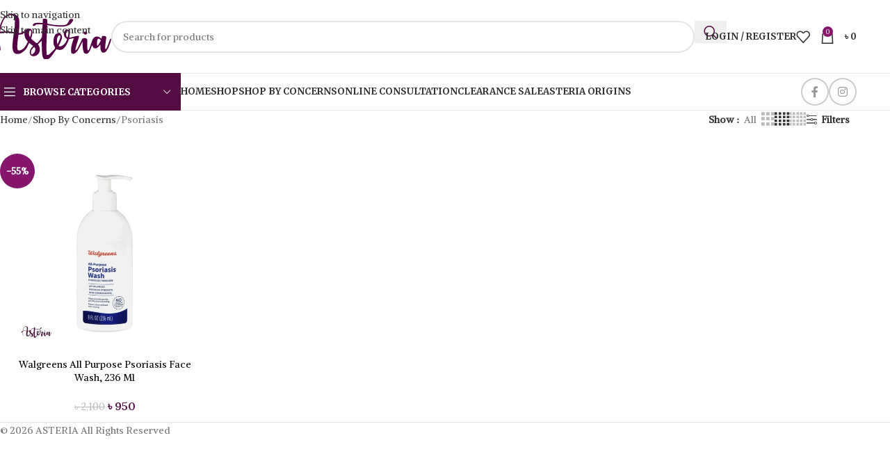

--- FILE ---
content_type: text/html; charset=UTF-8
request_url: https://asteriabd.com/product-category/concerns/psoriasis/
body_size: 27776
content:
<!DOCTYPE html>
<html lang="en-US">
<head>
	<meta charset="UTF-8">
	<link rel="profile" href="https://gmpg.org/xfn/11">
	<link rel="pingback" href="https://asteriabd.com/xmlrpc.php">

	<title>Psoriasis &#8211; Asteria</title>
<link data-rocket-preload as="style" href="https://fonts.googleapis.com/css?family=Alike%3A400%7CAveria%20Serif%20Libre%3A400%2C700%7CMerriweather%3A400%2C600%2C700%7CLora%3A400%2C600%7CArvo%3A400%2C700&#038;display=swap" rel="preload">
<link href="https://fonts.googleapis.com/css?family=Alike%3A400%7CAveria%20Serif%20Libre%3A400%2C700%7CMerriweather%3A400%2C600%2C700%7CLora%3A400%2C600%7CArvo%3A400%2C700&#038;display=swap" media="print" onload="this.media=&#039;all&#039;" rel="stylesheet">
<noscript><link rel="stylesheet" href="https://fonts.googleapis.com/css?family=Alike%3A400%7CAveria%20Serif%20Libre%3A400%2C700%7CMerriweather%3A400%2C600%2C700%7CLora%3A400%2C600%7CArvo%3A400%2C700&#038;display=swap"></noscript><link rel="preload" data-rocket-preload as="image" href="https://asteriabd.com/wp-content/uploads/2024/12/Walgreens-All-Purpose-Psoriasis-Face-Wash-600x600.jpg" imagesrcset="https://asteriabd.com/wp-content/uploads/2024/12/Walgreens-All-Purpose-Psoriasis-Face-Wash-600x600.jpg 600w, https://asteriabd.com/wp-content/uploads/2024/12/Walgreens-All-Purpose-Psoriasis-Face-Wash-300x300.jpg 300w, https://asteriabd.com/wp-content/uploads/2024/12/Walgreens-All-Purpose-Psoriasis-Face-Wash-150x150.jpg 150w, https://asteriabd.com/wp-content/uploads/2024/12/Walgreens-All-Purpose-Psoriasis-Face-Wash-768x768.jpg 768w, https://asteriabd.com/wp-content/uploads/2024/12/Walgreens-All-Purpose-Psoriasis-Face-Wash-32x32.jpg 32w, https://asteriabd.com/wp-content/uploads/2024/12/Walgreens-All-Purpose-Psoriasis-Face-Wash.jpg 800w" imagesizes="auto, (max-width: 600px) 100vw, 600px" fetchpriority="high">
<meta name='robots' content='max-image-preview:large' />
<link rel='dns-prefetch' href='//www.googletagmanager.com' />
<link rel='dns-prefetch' href='//capi-automation.s3.us-east-2.amazonaws.com' />
<link rel='dns-prefetch' href='//fonts.googleapis.com' />

<link rel="alternate" type="application/rss+xml" title="Asteria &raquo; Feed" href="https://asteriabd.com/feed/" />
<link rel="alternate" type="application/rss+xml" title="Asteria &raquo; Comments Feed" href="https://asteriabd.com/comments/feed/" />
<link rel="alternate" type="application/rss+xml" title="Asteria &raquo; Psoriasis Category Feed" href="https://asteriabd.com/product-category/concerns/psoriasis/feed/" />
<style id='wp-img-auto-sizes-contain-inline-css' type='text/css'>
img:is([sizes=auto i],[sizes^="auto," i]){contain-intrinsic-size:3000px 1500px}
/*# sourceURL=wp-img-auto-sizes-contain-inline-css */
</style>
<link data-minify="1" rel='stylesheet' id='formidable-css' href='https://asteriabd.com/wp-content/cache/min/1/wp-content/plugins/formidable/css/formidableforms.css?ver=1767475389' type='text/css' media='all' />
<link data-minify="1" rel='stylesheet' id='wc-points-and-rewards-blocks-integration-css' href='https://asteriabd.com/wp-content/cache/min/1/wp-content/plugins/woocommerce-points-and-rewards/build/style-index.css?ver=1767475389' type='text/css' media='all' />
<style id='woocommerce-inline-inline-css' type='text/css'>
.woocommerce form .form-row .required { visibility: visible; }
/*# sourceURL=woocommerce-inline-inline-css */
</style>
<link data-minify="1" rel='stylesheet' id='se_styles-css' href='https://asteriabd.com/wp-content/cache/min/1/wp-content/plugins/smart-search-for-woocommerce/assets/css/se-styles.css?ver=1767475389' type='text/css' media='' />
<link data-minify="1" rel='stylesheet' id='js_composer_front-css' href='https://asteriabd.com/wp-content/cache/min/1/wp-content/plugins/js_composer/assets/css/js_composer.min.css?ver=1767475389' type='text/css' media='all' />
<link rel='stylesheet' id='wd-widget-price-filter-css' href='https://asteriabd.com/wp-content/themes/woodmart/css/parts/woo-widget-price-filter.min.css?ver=8.3.8' type='text/css' media='all' />
<link rel='stylesheet' id='wd-widget-woo-other-css' href='https://asteriabd.com/wp-content/themes/woodmart/css/parts/woo-widget-other.min.css?ver=8.3.8' type='text/css' media='all' />
<link rel='stylesheet' id='wd-style-base-css' href='https://asteriabd.com/wp-content/themes/woodmart/css/parts/base.min.css?ver=8.3.8' type='text/css' media='all' />
<link rel='stylesheet' id='wd-helpers-wpb-elem-css' href='https://asteriabd.com/wp-content/themes/woodmart/css/parts/helpers-wpb-elem.min.css?ver=8.3.8' type='text/css' media='all' />
<link rel='stylesheet' id='wd-wpbakery-base-css' href='https://asteriabd.com/wp-content/themes/woodmart/css/parts/int-wpb-base.min.css?ver=8.3.8' type='text/css' media='all' />
<link rel='stylesheet' id='wd-wpbakery-base-deprecated-css' href='https://asteriabd.com/wp-content/themes/woodmart/css/parts/int-wpb-base-deprecated.min.css?ver=8.3.8' type='text/css' media='all' />
<link rel='stylesheet' id='wd-woocommerce-base-css' href='https://asteriabd.com/wp-content/themes/woodmart/css/parts/woocommerce-base.min.css?ver=8.3.8' type='text/css' media='all' />
<link rel='stylesheet' id='wd-mod-star-rating-css' href='https://asteriabd.com/wp-content/themes/woodmart/css/parts/mod-star-rating.min.css?ver=8.3.8' type='text/css' media='all' />
<link rel='stylesheet' id='wd-woocommerce-block-notices-css' href='https://asteriabd.com/wp-content/themes/woodmart/css/parts/woo-mod-block-notices.min.css?ver=8.3.8' type='text/css' media='all' />
<link rel='stylesheet' id='wd-widget-active-filters-css' href='https://asteriabd.com/wp-content/themes/woodmart/css/parts/woo-widget-active-filters.min.css?ver=8.3.8' type='text/css' media='all' />
<link rel='stylesheet' id='wd-woo-shop-predefined-css' href='https://asteriabd.com/wp-content/themes/woodmart/css/parts/woo-shop-predefined.min.css?ver=8.3.8' type='text/css' media='all' />
<link rel='stylesheet' id='wd-woo-shop-el-products-per-page-css' href='https://asteriabd.com/wp-content/themes/woodmart/css/parts/woo-shop-el-products-per-page.min.css?ver=8.3.8' type='text/css' media='all' />
<link rel='stylesheet' id='wd-woo-shop-page-title-css' href='https://asteriabd.com/wp-content/themes/woodmart/css/parts/woo-shop-page-title.min.css?ver=8.3.8' type='text/css' media='all' />
<link rel='stylesheet' id='wd-woo-mod-shop-loop-head-css' href='https://asteriabd.com/wp-content/themes/woodmart/css/parts/woo-mod-shop-loop-head.min.css?ver=8.3.8' type='text/css' media='all' />
<link rel='stylesheet' id='wd-woo-shop-el-products-view-css' href='https://asteriabd.com/wp-content/themes/woodmart/css/parts/woo-shop-el-products-view.min.css?ver=8.3.8' type='text/css' media='all' />
<link rel='stylesheet' id='wd-woo-shop-opt-without-title-css' href='https://asteriabd.com/wp-content/themes/woodmart/css/parts/woo-shop-opt-without-title.min.css?ver=8.3.8' type='text/css' media='all' />
<link rel='stylesheet' id='wd-opt-carousel-disable-css' href='https://asteriabd.com/wp-content/themes/woodmart/css/parts/opt-carousel-disable.min.css?ver=8.3.8' type='text/css' media='all' />
<link data-minify="1" rel='stylesheet' id='child-style-css' href='https://asteriabd.com/wp-content/cache/min/1/wp-content/themes/woodmart-child/style.css?ver=1767475389' type='text/css' media='all' />
<link rel='stylesheet' id='wd-header-base-css' href='https://asteriabd.com/wp-content/themes/woodmart/css/parts/header-base.min.css?ver=8.3.8' type='text/css' media='all' />
<link rel='stylesheet' id='wd-mod-tools-css' href='https://asteriabd.com/wp-content/themes/woodmart/css/parts/mod-tools.min.css?ver=8.3.8' type='text/css' media='all' />
<link rel='stylesheet' id='wd-header-search-css' href='https://asteriabd.com/wp-content/themes/woodmart/css/parts/header-el-search.min.css?ver=8.3.8' type='text/css' media='all' />
<link rel='stylesheet' id='wd-header-search-form-css' href='https://asteriabd.com/wp-content/themes/woodmart/css/parts/header-el-search-form.min.css?ver=8.3.8' type='text/css' media='all' />
<link rel='stylesheet' id='wd-wd-search-form-css' href='https://asteriabd.com/wp-content/themes/woodmart/css/parts/wd-search-form.min.css?ver=8.3.8' type='text/css' media='all' />
<link rel='stylesheet' id='wd-wd-search-dropdown-css' href='https://asteriabd.com/wp-content/themes/woodmart/css/parts/wd-search-dropdown.min.css?ver=8.3.8' type='text/css' media='all' />
<link rel='stylesheet' id='wd-woo-mod-login-form-css' href='https://asteriabd.com/wp-content/themes/woodmart/css/parts/woo-mod-login-form.min.css?ver=8.3.8' type='text/css' media='all' />
<link rel='stylesheet' id='wd-header-my-account-css' href='https://asteriabd.com/wp-content/themes/woodmart/css/parts/header-el-my-account.min.css?ver=8.3.8' type='text/css' media='all' />
<link rel='stylesheet' id='wd-header-elements-base-css' href='https://asteriabd.com/wp-content/themes/woodmart/css/parts/header-el-base.min.css?ver=8.3.8' type='text/css' media='all' />
<link rel='stylesheet' id='wd-header-cart-side-css' href='https://asteriabd.com/wp-content/themes/woodmart/css/parts/header-el-cart-side.min.css?ver=8.3.8' type='text/css' media='all' />
<link rel='stylesheet' id='wd-woo-mod-quantity-css' href='https://asteriabd.com/wp-content/themes/woodmart/css/parts/woo-mod-quantity.min.css?ver=8.3.8' type='text/css' media='all' />
<link rel='stylesheet' id='wd-header-cart-css' href='https://asteriabd.com/wp-content/themes/woodmart/css/parts/header-el-cart.min.css?ver=8.3.8' type='text/css' media='all' />
<link rel='stylesheet' id='wd-widget-shopping-cart-css' href='https://asteriabd.com/wp-content/themes/woodmart/css/parts/woo-widget-shopping-cart.min.css?ver=8.3.8' type='text/css' media='all' />
<link rel='stylesheet' id='wd-widget-product-list-css' href='https://asteriabd.com/wp-content/themes/woodmart/css/parts/woo-widget-product-list.min.css?ver=8.3.8' type='text/css' media='all' />
<link rel='stylesheet' id='wd-social-icons-css' href='https://asteriabd.com/wp-content/themes/woodmart/css/parts/el-social-icons.min.css?ver=8.3.8' type='text/css' media='all' />
<link rel='stylesheet' id='wd-social-icons-styles-css' href='https://asteriabd.com/wp-content/themes/woodmart/css/parts/el-social-styles.min.css?ver=8.3.8' type='text/css' media='all' />
<link rel='stylesheet' id='wd-header-categories-nav-css' href='https://asteriabd.com/wp-content/themes/woodmart/css/parts/header-el-category-nav.min.css?ver=8.3.8' type='text/css' media='all' />
<link rel='stylesheet' id='wd-mod-nav-vertical-css' href='https://asteriabd.com/wp-content/themes/woodmart/css/parts/mod-nav-vertical.min.css?ver=8.3.8' type='text/css' media='all' />
<link rel='stylesheet' id='wd-mod-nav-vertical-design-default-css' href='https://asteriabd.com/wp-content/themes/woodmart/css/parts/mod-nav-vertical-design-default.min.css?ver=8.3.8' type='text/css' media='all' />
<link rel='stylesheet' id='wd-header-mobile-nav-dropdown-css' href='https://asteriabd.com/wp-content/themes/woodmart/css/parts/header-el-mobile-nav-dropdown.min.css?ver=8.3.8' type='text/css' media='all' />
<link rel='stylesheet' id='wd-wd-search-results-css' href='https://asteriabd.com/wp-content/themes/woodmart/css/parts/wd-search-results.min.css?ver=8.3.8' type='text/css' media='all' />
<link rel='stylesheet' id='wd-shop-filter-area-css' href='https://asteriabd.com/wp-content/themes/woodmart/css/parts/woo-shop-el-filters-area.min.css?ver=8.3.8' type='text/css' media='all' />
<link rel='stylesheet' id='wd-woo-shop-el-order-by-css' href='https://asteriabd.com/wp-content/themes/woodmart/css/parts/woo-shop-el-order-by.min.css?ver=8.3.8' type='text/css' media='all' />
<link rel='stylesheet' id='wd-product-loop-css' href='https://asteriabd.com/wp-content/themes/woodmart/css/parts/woo-product-loop.min.css?ver=8.3.8' type='text/css' media='all' />
<link rel='stylesheet' id='wd-product-loop-base-css' href='https://asteriabd.com/wp-content/themes/woodmart/css/parts/woo-product-loop-base.min.css?ver=8.3.8' type='text/css' media='all' />
<link rel='stylesheet' id='wd-woo-mod-add-btn-replace-css' href='https://asteriabd.com/wp-content/themes/woodmart/css/parts/woo-mod-add-btn-replace.min.css?ver=8.3.8' type='text/css' media='all' />
<link rel='stylesheet' id='wd-mod-more-description-css' href='https://asteriabd.com/wp-content/themes/woodmart/css/parts/mod-more-description.min.css?ver=8.3.8' type='text/css' media='all' />
<link rel='stylesheet' id='wd-categories-loop-default-css' href='https://asteriabd.com/wp-content/themes/woodmart/css/parts/woo-categories-loop-default-old.min.css?ver=8.3.8' type='text/css' media='all' />
<link rel='stylesheet' id='wd-woo-categories-loop-css' href='https://asteriabd.com/wp-content/themes/woodmart/css/parts/woo-categories-loop.min.css?ver=8.3.8' type='text/css' media='all' />
<link rel='stylesheet' id='wd-categories-loop-css' href='https://asteriabd.com/wp-content/themes/woodmart/css/parts/woo-categories-loop-old.min.css?ver=8.3.8' type='text/css' media='all' />
<link rel='stylesheet' id='wd-sticky-loader-css' href='https://asteriabd.com/wp-content/themes/woodmart/css/parts/mod-sticky-loader.min.css?ver=8.3.8' type='text/css' media='all' />
<link rel='stylesheet' id='wd-woo-mod-product-labels-css' href='https://asteriabd.com/wp-content/themes/woodmart/css/parts/woo-mod-product-labels.min.css?ver=8.3.8' type='text/css' media='all' />
<link rel='stylesheet' id='wd-woo-mod-product-labels-round-css' href='https://asteriabd.com/wp-content/themes/woodmart/css/parts/woo-mod-product-labels-round.min.css?ver=8.3.8' type='text/css' media='all' />
<link rel='stylesheet' id='wd-mfp-popup-css' href='https://asteriabd.com/wp-content/themes/woodmart/css/parts/lib-magnific-popup.min.css?ver=8.3.8' type='text/css' media='all' />
<link rel='stylesheet' id='wd-mod-animations-transform-css' href='https://asteriabd.com/wp-content/themes/woodmart/css/parts/mod-animations-transform.min.css?ver=8.3.8' type='text/css' media='all' />
<link rel='stylesheet' id='wd-mod-transform-css' href='https://asteriabd.com/wp-content/themes/woodmart/css/parts/mod-transform.min.css?ver=8.3.8' type='text/css' media='all' />
<link rel='stylesheet' id='wd-footer-base-css' href='https://asteriabd.com/wp-content/themes/woodmart/css/parts/footer-base.min.css?ver=8.3.8' type='text/css' media='all' />
<link rel='stylesheet' id='wd-scroll-top-css' href='https://asteriabd.com/wp-content/themes/woodmart/css/parts/opt-scrolltotop.min.css?ver=8.3.8' type='text/css' media='all' />
<link rel='stylesheet' id='wd-header-my-account-sidebar-css' href='https://asteriabd.com/wp-content/themes/woodmart/css/parts/header-el-my-account-sidebar.min.css?ver=8.3.8' type='text/css' media='all' />
<link rel='stylesheet' id='wd-woo-opt-social-login-css' href='https://asteriabd.com/wp-content/themes/woodmart/css/parts/woo-opt-social-login.min.css?ver=8.3.8' type='text/css' media='all' />
<link data-minify="1" rel='stylesheet' id='xts-style-theme_settings_default-css' href='https://asteriabd.com/wp-content/cache/min/1/wp-content/uploads/2026/01/xts-theme_settings_default-1767481111.css?ver=1767487054' type='text/css' media='all' />

<link data-minify="1" rel='stylesheet' id='wpdevelop-bts-css' href='https://asteriabd.com/wp-content/cache/min/1/wp-content/plugins/booking/vendors/_custom/bootstrap-css/css/bootstrap.css?ver=1767487054' type='text/css' media='all' />
<link data-minify="1" rel='stylesheet' id='wpdevelop-bts-theme-css' href='https://asteriabd.com/wp-content/cache/min/1/wp-content/plugins/booking/vendors/_custom/bootstrap-css/css/bootstrap-theme.css?ver=1767487054' type='text/css' media='all' />
<link data-minify="1" rel='stylesheet' id='wpbc-tippy-popover-css' href='https://asteriabd.com/wp-content/cache/min/1/wp-content/plugins/booking/vendors/_custom/tippy.js/themes/wpbc-tippy-popover.css?ver=1767487054' type='text/css' media='all' />
<link data-minify="1" rel='stylesheet' id='wpbc-tippy-times-css' href='https://asteriabd.com/wp-content/cache/min/1/wp-content/plugins/booking/vendors/_custom/tippy.js/themes/wpbc-tippy-times.css?ver=1767487054' type='text/css' media='all' />
<link data-minify="1" rel='stylesheet' id='wpbc-material-design-icons-css' href='https://asteriabd.com/wp-content/cache/min/1/wp-content/plugins/booking/vendors/_custom/material-design-icons/material-design-icons.css?ver=1767487054' type='text/css' media='all' />
<link data-minify="1" rel='stylesheet' id='wpbc-ui-both-css' href='https://asteriabd.com/wp-content/cache/min/1/wp-content/plugins/booking/css/wpbc_ui_both.css?ver=1767475390' type='text/css' media='all' />
<link data-minify="1" rel='stylesheet' id='wpbc-time_picker-css' href='https://asteriabd.com/wp-content/cache/min/1/wp-content/plugins/booking/css/wpbc_time-selector.css?ver=1767475390' type='text/css' media='all' />
<link data-minify="1" rel='stylesheet' id='wpbc-time_picker-skin-css' href='https://asteriabd.com/wp-content/cache/min/1/wp-content/plugins/booking/css/time_picker_skins/grey.css?ver=1767475390' type='text/css' media='all' />
<link data-minify="1" rel='stylesheet' id='wpbc-client-pages-css' href='https://asteriabd.com/wp-content/cache/min/1/wp-content/plugins/booking/css/client.css?ver=1767475390' type='text/css' media='all' />
<link data-minify="1" rel='stylesheet' id='wpbc-all-client-css' href='https://asteriabd.com/wp-content/cache/min/1/wp-content/plugins/booking/_dist/all/_out/wpbc_all_client.css?ver=1767475390' type='text/css' media='all' />
<link data-minify="1" rel='stylesheet' id='wpbc-calendar-css' href='https://asteriabd.com/wp-content/cache/min/1/wp-content/plugins/booking/css/calendar.css?ver=1767475390' type='text/css' media='all' />
<link data-minify="1" rel='stylesheet' id='wpbc-calendar-skin-css' href='https://asteriabd.com/wp-content/cache/min/1/wp-content/plugins/booking/css/skins/traditional.css?ver=1767475390' type='text/css' media='all' />
<link data-minify="1" rel='stylesheet' id='wpbc-flex-timeline-css' href='https://asteriabd.com/wp-content/cache/min/1/wp-content/plugins/booking/core/timeline/v2/_out/timeline_v2.1.css?ver=1767475390' type='text/css' media='all' />
<script type="text/javascript" id="woocommerce-google-analytics-integration-gtag-js-after">
/* <![CDATA[ */
/* Google Analytics for WooCommerce (gtag.js) */
					window.dataLayer = window.dataLayer || [];
					function gtag(){dataLayer.push(arguments);}
					// Set up default consent state.
					for ( const mode of [{"analytics_storage":"denied","ad_storage":"denied","ad_user_data":"denied","ad_personalization":"denied","region":["AT","BE","BG","HR","CY","CZ","DK","EE","FI","FR","DE","GR","HU","IS","IE","IT","LV","LI","LT","LU","MT","NL","NO","PL","PT","RO","SK","SI","ES","SE","GB","CH"]}] || [] ) {
						gtag( "consent", "default", { "wait_for_update": 500, ...mode } );
					}
					gtag("js", new Date());
					gtag("set", "developer_id.dOGY3NW", true);
					gtag("config", "G-84KSLB159J", {"track_404":true,"allow_google_signals":false,"logged_in":false,"linker":{"domains":[],"allow_incoming":false},"custom_map":{"dimension1":"logged_in"}});
//# sourceURL=woocommerce-google-analytics-integration-gtag-js-after
/* ]]> */
</script>
<script data-cfasync="false" type="text/javascript" src="https://asteriabd.com/wp-includes/js/jquery/jquery.min.js?ver=3.7.1" id="jquery-core-js"></script>
<script type="text/javascript" src="https://asteriabd.com/wp-content/plugins/woocommerce/assets/js/jquery-blockui/jquery.blockUI.min.js?ver=2.7.0-wc.10.4.3" id="wc-jquery-blockui-js" data-wp-strategy="defer"></script>
<script type="text/javascript" id="wc-add-to-cart-js-extra">
/* <![CDATA[ */
var wc_add_to_cart_params = {"ajax_url":"/wp-admin/admin-ajax.php","wc_ajax_url":"/?wc-ajax=%%endpoint%%","i18n_view_cart":"View cart","cart_url":"https://asteriabd.com/cart/","is_cart":"","cart_redirect_after_add":"no"};
//# sourceURL=wc-add-to-cart-js-extra
/* ]]> */
</script>
<script type="text/javascript" src="https://asteriabd.com/wp-content/plugins/woocommerce/assets/js/frontend/add-to-cart.min.js?ver=10.4.3" id="wc-add-to-cart-js" data-wp-strategy="defer"></script>
<script type="text/javascript" src="https://asteriabd.com/wp-content/plugins/woocommerce/assets/js/js-cookie/js.cookie.min.js?ver=2.1.4-wc.10.4.3" id="wc-js-cookie-js" defer="defer" data-wp-strategy="defer"></script>
<script type="text/javascript" id="woocommerce-js-extra">
/* <![CDATA[ */
var woocommerce_params = {"ajax_url":"/wp-admin/admin-ajax.php","wc_ajax_url":"/?wc-ajax=%%endpoint%%","i18n_password_show":"Show password","i18n_password_hide":"Hide password"};
//# sourceURL=woocommerce-js-extra
/* ]]> */
</script>
<script type="text/javascript" src="https://asteriabd.com/wp-content/plugins/woocommerce/assets/js/frontend/woocommerce.min.js?ver=10.4.3" id="woocommerce-js" defer="defer" data-wp-strategy="defer"></script>
<script type="text/javascript" src="https://asteriabd.com/wp-content/plugins/js_composer/assets/js/vendors/woocommerce-add-to-cart.js?ver=8.7.2" id="vc_woocommerce-add-to-cart-js-js"></script>
<script type="text/javascript" src="https://asteriabd.com/wp-content/themes/woodmart/js/scripts/global/scrollBar.min.js?ver=8.3.8" id="wd-scrollbar-js"></script>
<script></script><style>
		#wp-admin-bar-runcloud-hub, .toplevel_page_postman {
		  display:none;
		}
		.bwf-notice.notice.error,.wpb-fp-discount-notice.updated, .notice.notice-info, .notice.notice-error, .notice.notice-warning, li#wp-admin-bar-dwuos-notice, li#wp-admin-bar-dwuos-notice {
			display: none !important;
		}
		div#fdp-pro-compromised.notice {
			visibility: hidden;
			height: 0px !important;
			margin: 0 !important;
		}
		.woocommerce-message.updated, .wpb-update-expire-notice {
			display: none !important;
		}
	  </style>					<meta name="viewport" content="width=device-width, initial-scale=1.0, maximum-scale=1.0, user-scalable=no">
											<link rel="preload" as="font" href="https://asteriabd.com/wp-content/themes/woodmart/fonts/woodmart-font-1-400.woff2?v=8.3.8" type="font/woff2" crossorigin>
						<noscript><style>.woocommerce-product-gallery{ opacity: 1 !important; }</style></noscript>
				<script  type="text/javascript">
				!function(f,b,e,v,n,t,s){if(f.fbq)return;n=f.fbq=function(){n.callMethod?
					n.callMethod.apply(n,arguments):n.queue.push(arguments)};if(!f._fbq)f._fbq=n;
					n.push=n;n.loaded=!0;n.version='2.0';n.queue=[];t=b.createElement(e);t.async=!0;
					t.src=v;s=b.getElementsByTagName(e)[0];s.parentNode.insertBefore(t,s)}(window,
					document,'script','https://connect.facebook.net/en_US/fbevents.js');
			</script>
			<!-- WooCommerce Facebook Integration Begin -->
			<script  type="text/javascript">

				fbq('init', '756396148028439', {}, {
    "agent": "woocommerce_0-10.4.3-3.5.15"
});

				document.addEventListener( 'DOMContentLoaded', function() {
					// Insert placeholder for events injected when a product is added to the cart through AJAX.
					document.body.insertAdjacentHTML( 'beforeend', '<div class=\"wc-facebook-pixel-event-placeholder\"></div>' );
				}, false );

			</script>
			<!-- WooCommerce Facebook Integration End -->
				<meta property="fb:pages" content="166996816791306" />

	<!-- Global site tag (gtag.js) - Google Analytics -->
	<script async src="https://www.googletagmanager.com/gtag/js?id=G-84KSLB159J"></script>
	<script>
	  window.dataLayer = window.dataLayer || [];
	  function gtag(){dataLayer.push(arguments);}
	  gtag('js', new Date());

	  gtag('config', 'G-84KSLB159J');
	</script>
	<link rel="icon" href="https://asteriabd.com/wp-content/uploads/2021/01/cropped-Asteria-Logo-Copenhagen-32x32.png" sizes="32x32" />
<link rel="icon" href="https://asteriabd.com/wp-content/uploads/2021/01/cropped-Asteria-Logo-Copenhagen-192x192.png" sizes="192x192" />
<link rel="apple-touch-icon" href="https://asteriabd.com/wp-content/uploads/2021/01/cropped-Asteria-Logo-Copenhagen-180x180.png" />
<meta name="msapplication-TileImage" content="https://asteriabd.com/wp-content/uploads/2021/01/cropped-Asteria-Logo-Copenhagen-270x270.png" />
		<style type="text/css" id="wp-custom-css">
			.searchform .searchsubmit:after{
	color: #530d43;
}		</style>
		<style>
		
		</style><noscript><style> .wpb_animate_when_almost_visible { opacity: 1; }</style></noscript>			<style id="wd-style-header_528910-css" data-type="wd-style-header_528910">
				:root{
	--wd-top-bar-h: .00001px;
	--wd-top-bar-sm-h: .00001px;
	--wd-top-bar-sticky-h: .00001px;
	--wd-top-bar-brd-w: .00001px;

	--wd-header-general-h: 105px;
	--wd-header-general-sm-h: 60px;
	--wd-header-general-sticky-h: 105px;
	--wd-header-general-brd-w: 1px;

	--wd-header-bottom-h: 52px;
	--wd-header-bottom-sm-h: 52px;
	--wd-header-bottom-sticky-h: 52px;
	--wd-header-bottom-brd-w: 1px;

	--wd-header-clone-h: .00001px;

	--wd-header-brd-w: calc(var(--wd-top-bar-brd-w) + var(--wd-header-general-brd-w) + var(--wd-header-bottom-brd-w));
	--wd-header-h: calc(var(--wd-top-bar-h) + var(--wd-header-general-h) + var(--wd-header-bottom-h) + var(--wd-header-brd-w));
	--wd-header-sticky-h: calc(var(--wd-top-bar-sticky-h) + var(--wd-header-general-sticky-h) + var(--wd-header-bottom-sticky-h) + var(--wd-header-clone-h) + var(--wd-header-brd-w));
	--wd-header-sm-h: calc(var(--wd-top-bar-sm-h) + var(--wd-header-general-sm-h) + var(--wd-header-bottom-sm-h) + var(--wd-header-brd-w));
}


.whb-sticked .whb-general-header .wd-dropdown:not(.sub-sub-menu) {
	margin-top: 31.5px;
}

.whb-sticked .whb-general-header .wd-dropdown:not(.sub-sub-menu):after {
	height: 42.5px;
}


:root:has(.whb-general-header.whb-border-boxed) {
	--wd-header-general-brd-w: .00001px;
}

@media (max-width: 1024px) {
:root:has(.whb-general-header.whb-hidden-mobile) {
	--wd-header-general-brd-w: .00001px;
}
}

:root:has(.whb-header-bottom.whb-border-boxed) {
	--wd-header-bottom-brd-w: .00001px;
}

@media (max-width: 1024px) {
:root:has(.whb-header-bottom.whb-hidden-mobile) {
	--wd-header-bottom-brd-w: .00001px;
}
}

.whb-header-bottom .wd-dropdown {
	margin-top: 5px;
}

.whb-header-bottom .wd-dropdown:after {
	height: 16px;
}

.whb-sticked .whb-header-bottom .wd-dropdown:not(.sub-sub-menu) {
	margin-top: 5px;
}

.whb-sticked .whb-header-bottom .wd-dropdown:not(.sub-sub-menu):after {
	height: 16px;
}


		
.whb-top-bar {
	background-color: rgba(255, 255, 255, 1);
}

.whb-general-header {
	border-color: rgba(232, 232, 232, 1);border-bottom-width: 1px;border-bottom-style: solid;
}
.whb-wjlcubfdmlq3d7jvmt23 .menu-opener { background-color: rgba(83, 13, 67, 1); }
.whb-header-bottom {
	background-color: rgba(255, 255, 255, 1);border-color: rgba(232, 232, 232, 1);border-bottom-width: 1px;border-bottom-style: solid;
}
			</style>
			<style id='global-styles-inline-css' type='text/css'>
:root{--wp--preset--aspect-ratio--square: 1;--wp--preset--aspect-ratio--4-3: 4/3;--wp--preset--aspect-ratio--3-4: 3/4;--wp--preset--aspect-ratio--3-2: 3/2;--wp--preset--aspect-ratio--2-3: 2/3;--wp--preset--aspect-ratio--16-9: 16/9;--wp--preset--aspect-ratio--9-16: 9/16;--wp--preset--color--black: #000000;--wp--preset--color--cyan-bluish-gray: #abb8c3;--wp--preset--color--white: #ffffff;--wp--preset--color--pale-pink: #f78da7;--wp--preset--color--vivid-red: #cf2e2e;--wp--preset--color--luminous-vivid-orange: #ff6900;--wp--preset--color--luminous-vivid-amber: #fcb900;--wp--preset--color--light-green-cyan: #7bdcb5;--wp--preset--color--vivid-green-cyan: #00d084;--wp--preset--color--pale-cyan-blue: #8ed1fc;--wp--preset--color--vivid-cyan-blue: #0693e3;--wp--preset--color--vivid-purple: #9b51e0;--wp--preset--gradient--vivid-cyan-blue-to-vivid-purple: linear-gradient(135deg,rgb(6,147,227) 0%,rgb(155,81,224) 100%);--wp--preset--gradient--light-green-cyan-to-vivid-green-cyan: linear-gradient(135deg,rgb(122,220,180) 0%,rgb(0,208,130) 100%);--wp--preset--gradient--luminous-vivid-amber-to-luminous-vivid-orange: linear-gradient(135deg,rgb(252,185,0) 0%,rgb(255,105,0) 100%);--wp--preset--gradient--luminous-vivid-orange-to-vivid-red: linear-gradient(135deg,rgb(255,105,0) 0%,rgb(207,46,46) 100%);--wp--preset--gradient--very-light-gray-to-cyan-bluish-gray: linear-gradient(135deg,rgb(238,238,238) 0%,rgb(169,184,195) 100%);--wp--preset--gradient--cool-to-warm-spectrum: linear-gradient(135deg,rgb(74,234,220) 0%,rgb(151,120,209) 20%,rgb(207,42,186) 40%,rgb(238,44,130) 60%,rgb(251,105,98) 80%,rgb(254,248,76) 100%);--wp--preset--gradient--blush-light-purple: linear-gradient(135deg,rgb(255,206,236) 0%,rgb(152,150,240) 100%);--wp--preset--gradient--blush-bordeaux: linear-gradient(135deg,rgb(254,205,165) 0%,rgb(254,45,45) 50%,rgb(107,0,62) 100%);--wp--preset--gradient--luminous-dusk: linear-gradient(135deg,rgb(255,203,112) 0%,rgb(199,81,192) 50%,rgb(65,88,208) 100%);--wp--preset--gradient--pale-ocean: linear-gradient(135deg,rgb(255,245,203) 0%,rgb(182,227,212) 50%,rgb(51,167,181) 100%);--wp--preset--gradient--electric-grass: linear-gradient(135deg,rgb(202,248,128) 0%,rgb(113,206,126) 100%);--wp--preset--gradient--midnight: linear-gradient(135deg,rgb(2,3,129) 0%,rgb(40,116,252) 100%);--wp--preset--font-size--small: 13px;--wp--preset--font-size--medium: 20px;--wp--preset--font-size--large: 36px;--wp--preset--font-size--x-large: 42px;--wp--preset--spacing--20: 0.44rem;--wp--preset--spacing--30: 0.67rem;--wp--preset--spacing--40: 1rem;--wp--preset--spacing--50: 1.5rem;--wp--preset--spacing--60: 2.25rem;--wp--preset--spacing--70: 3.38rem;--wp--preset--spacing--80: 5.06rem;--wp--preset--shadow--natural: 6px 6px 9px rgba(0, 0, 0, 0.2);--wp--preset--shadow--deep: 12px 12px 50px rgba(0, 0, 0, 0.4);--wp--preset--shadow--sharp: 6px 6px 0px rgba(0, 0, 0, 0.2);--wp--preset--shadow--outlined: 6px 6px 0px -3px rgb(255, 255, 255), 6px 6px rgb(0, 0, 0);--wp--preset--shadow--crisp: 6px 6px 0px rgb(0, 0, 0);}:where(body) { margin: 0; }.wp-site-blocks > .alignleft { float: left; margin-right: 2em; }.wp-site-blocks > .alignright { float: right; margin-left: 2em; }.wp-site-blocks > .aligncenter { justify-content: center; margin-left: auto; margin-right: auto; }:where(.is-layout-flex){gap: 0.5em;}:where(.is-layout-grid){gap: 0.5em;}.is-layout-flow > .alignleft{float: left;margin-inline-start: 0;margin-inline-end: 2em;}.is-layout-flow > .alignright{float: right;margin-inline-start: 2em;margin-inline-end: 0;}.is-layout-flow > .aligncenter{margin-left: auto !important;margin-right: auto !important;}.is-layout-constrained > .alignleft{float: left;margin-inline-start: 0;margin-inline-end: 2em;}.is-layout-constrained > .alignright{float: right;margin-inline-start: 2em;margin-inline-end: 0;}.is-layout-constrained > .aligncenter{margin-left: auto !important;margin-right: auto !important;}.is-layout-constrained > :where(:not(.alignleft):not(.alignright):not(.alignfull)){margin-left: auto !important;margin-right: auto !important;}body .is-layout-flex{display: flex;}.is-layout-flex{flex-wrap: wrap;align-items: center;}.is-layout-flex > :is(*, div){margin: 0;}body .is-layout-grid{display: grid;}.is-layout-grid > :is(*, div){margin: 0;}body{padding-top: 0px;padding-right: 0px;padding-bottom: 0px;padding-left: 0px;}a:where(:not(.wp-element-button)){text-decoration: none;}:root :where(.wp-element-button, .wp-block-button__link){background-color: #32373c;border-width: 0;color: #fff;font-family: inherit;font-size: inherit;font-style: inherit;font-weight: inherit;letter-spacing: inherit;line-height: inherit;padding-top: calc(0.667em + 2px);padding-right: calc(1.333em + 2px);padding-bottom: calc(0.667em + 2px);padding-left: calc(1.333em + 2px);text-decoration: none;text-transform: inherit;}.has-black-color{color: var(--wp--preset--color--black) !important;}.has-cyan-bluish-gray-color{color: var(--wp--preset--color--cyan-bluish-gray) !important;}.has-white-color{color: var(--wp--preset--color--white) !important;}.has-pale-pink-color{color: var(--wp--preset--color--pale-pink) !important;}.has-vivid-red-color{color: var(--wp--preset--color--vivid-red) !important;}.has-luminous-vivid-orange-color{color: var(--wp--preset--color--luminous-vivid-orange) !important;}.has-luminous-vivid-amber-color{color: var(--wp--preset--color--luminous-vivid-amber) !important;}.has-light-green-cyan-color{color: var(--wp--preset--color--light-green-cyan) !important;}.has-vivid-green-cyan-color{color: var(--wp--preset--color--vivid-green-cyan) !important;}.has-pale-cyan-blue-color{color: var(--wp--preset--color--pale-cyan-blue) !important;}.has-vivid-cyan-blue-color{color: var(--wp--preset--color--vivid-cyan-blue) !important;}.has-vivid-purple-color{color: var(--wp--preset--color--vivid-purple) !important;}.has-black-background-color{background-color: var(--wp--preset--color--black) !important;}.has-cyan-bluish-gray-background-color{background-color: var(--wp--preset--color--cyan-bluish-gray) !important;}.has-white-background-color{background-color: var(--wp--preset--color--white) !important;}.has-pale-pink-background-color{background-color: var(--wp--preset--color--pale-pink) !important;}.has-vivid-red-background-color{background-color: var(--wp--preset--color--vivid-red) !important;}.has-luminous-vivid-orange-background-color{background-color: var(--wp--preset--color--luminous-vivid-orange) !important;}.has-luminous-vivid-amber-background-color{background-color: var(--wp--preset--color--luminous-vivid-amber) !important;}.has-light-green-cyan-background-color{background-color: var(--wp--preset--color--light-green-cyan) !important;}.has-vivid-green-cyan-background-color{background-color: var(--wp--preset--color--vivid-green-cyan) !important;}.has-pale-cyan-blue-background-color{background-color: var(--wp--preset--color--pale-cyan-blue) !important;}.has-vivid-cyan-blue-background-color{background-color: var(--wp--preset--color--vivid-cyan-blue) !important;}.has-vivid-purple-background-color{background-color: var(--wp--preset--color--vivid-purple) !important;}.has-black-border-color{border-color: var(--wp--preset--color--black) !important;}.has-cyan-bluish-gray-border-color{border-color: var(--wp--preset--color--cyan-bluish-gray) !important;}.has-white-border-color{border-color: var(--wp--preset--color--white) !important;}.has-pale-pink-border-color{border-color: var(--wp--preset--color--pale-pink) !important;}.has-vivid-red-border-color{border-color: var(--wp--preset--color--vivid-red) !important;}.has-luminous-vivid-orange-border-color{border-color: var(--wp--preset--color--luminous-vivid-orange) !important;}.has-luminous-vivid-amber-border-color{border-color: var(--wp--preset--color--luminous-vivid-amber) !important;}.has-light-green-cyan-border-color{border-color: var(--wp--preset--color--light-green-cyan) !important;}.has-vivid-green-cyan-border-color{border-color: var(--wp--preset--color--vivid-green-cyan) !important;}.has-pale-cyan-blue-border-color{border-color: var(--wp--preset--color--pale-cyan-blue) !important;}.has-vivid-cyan-blue-border-color{border-color: var(--wp--preset--color--vivid-cyan-blue) !important;}.has-vivid-purple-border-color{border-color: var(--wp--preset--color--vivid-purple) !important;}.has-vivid-cyan-blue-to-vivid-purple-gradient-background{background: var(--wp--preset--gradient--vivid-cyan-blue-to-vivid-purple) !important;}.has-light-green-cyan-to-vivid-green-cyan-gradient-background{background: var(--wp--preset--gradient--light-green-cyan-to-vivid-green-cyan) !important;}.has-luminous-vivid-amber-to-luminous-vivid-orange-gradient-background{background: var(--wp--preset--gradient--luminous-vivid-amber-to-luminous-vivid-orange) !important;}.has-luminous-vivid-orange-to-vivid-red-gradient-background{background: var(--wp--preset--gradient--luminous-vivid-orange-to-vivid-red) !important;}.has-very-light-gray-to-cyan-bluish-gray-gradient-background{background: var(--wp--preset--gradient--very-light-gray-to-cyan-bluish-gray) !important;}.has-cool-to-warm-spectrum-gradient-background{background: var(--wp--preset--gradient--cool-to-warm-spectrum) !important;}.has-blush-light-purple-gradient-background{background: var(--wp--preset--gradient--blush-light-purple) !important;}.has-blush-bordeaux-gradient-background{background: var(--wp--preset--gradient--blush-bordeaux) !important;}.has-luminous-dusk-gradient-background{background: var(--wp--preset--gradient--luminous-dusk) !important;}.has-pale-ocean-gradient-background{background: var(--wp--preset--gradient--pale-ocean) !important;}.has-electric-grass-gradient-background{background: var(--wp--preset--gradient--electric-grass) !important;}.has-midnight-gradient-background{background: var(--wp--preset--gradient--midnight) !important;}.has-small-font-size{font-size: var(--wp--preset--font-size--small) !important;}.has-medium-font-size{font-size: var(--wp--preset--font-size--medium) !important;}.has-large-font-size{font-size: var(--wp--preset--font-size--large) !important;}.has-x-large-font-size{font-size: var(--wp--preset--font-size--x-large) !important;}
/*# sourceURL=global-styles-inline-css */
</style>
</head>

<body class="archive tax-product_cat term-psoriasis term-5159 wp-theme-woodmart wp-child-theme-woodmart-child theme-woodmart woocommerce woocommerce-page woocommerce-no-js wrapper-full-width  categories-accordion-on woodmart-archive-shop woodmart-ajax-shop-on wpb-js-composer js-comp-ver-8.7.2 vc_responsive">
			<script type="text/javascript" id="wd-flicker-fix">// Flicker fix.</script>		<div  class="wd-skip-links">
								<a href="#menu-main-menu" class="wd-skip-navigation btn">
						Skip to navigation					</a>
								<a href="#main-content" class="wd-skip-content btn">
				Skip to main content			</a>
		</div>
			
	
	<div  class="wd-page-wrapper website-wrapper">
									<header  class="whb-header whb-header_528910 whb-sticky-shadow whb-scroll-stick whb-sticky-real whb-hide-on-scroll">
					<div  class="whb-main-header">
	
<div class="whb-row whb-general-header whb-sticky-row whb-without-bg whb-border-fullwidth whb-color-dark whb-flex-flex-middle">
	<div class="container">
		<div class="whb-flex-row whb-general-header-inner">
			<div class="whb-column whb-col-left whb-column8 whb-visible-lg">
	<div class="site-logo whb-gs8bcnxektjsro21n657">
	<a href="https://asteriabd.com/" class="wd-logo wd-main-logo" rel="home" aria-label="Site logo">
		<img width="1226" height="466" src="https://asteriabd.com/wp-content/uploads/2020/09/25-Feb-Updated-Asteria-Logo-Copenhagen.svg" class="attachment-full size-full" alt="" style="max-width:170px;" decoding="async" />	</a>
	</div>
</div>
<div class="whb-column whb-col-center whb-column9 whb-visible-lg">
	<div class="wd-search-form  wd-header-search-form wd-display-form whb-t376g8f3h05vnjusij1v">

<form role="search" method="get" class="searchform  wd-style-default" action="https://asteriabd.com/"  autocomplete="off">
	<input type="text" class="s" placeholder="Search for products" value="" name="s" aria-label="Search" title="Search for products" required/>
	<input type="hidden" name="post_type" value="product">

	<span tabindex="0" aria-label="Clear search" class="wd-clear-search wd-role-btn wd-hide"></span>

	
	<button type="submit" class="searchsubmit">
		<span>
			Search		</span>
			</button>
</form>


</div>
</div>
<div class="whb-column whb-col-right whb-column10 whb-visible-lg">
	
<div class="whb-space-element whb-d6tcdhggjbqbrs217tl1 " style="width:15px;"></div>
<div class="wd-header-my-account wd-tools-element wd-event-hover wd-design-1 wd-account-style-text login-side-opener whb-vssfpylqqax9pvkfnxoz">
			<a href="https://asteriabd.com/my-account/" title="My account">
			
				<span class="wd-tools-icon">
									</span>
				<span class="wd-tools-text">
				Login / Register			</span>

					</a>

			</div>

<div class="wd-header-wishlist wd-tools-element wd-style-icon wd-with-count wd-design-2 whb-a22wdkiy3r40yw2paskq" title="My Wishlist">
	<a href="https://asteriabd.com/wishlist/" title="Wishlist products">
		
			<span class="wd-tools-icon">
				
									<span class="wd-tools-count">
						0					</span>
							</span>

			<span class="wd-tools-text">
				Wishlist			</span>

			</a>
</div>

<div class="wd-header-cart wd-tools-element wd-design-2 cart-widget-opener whb-nedhm962r512y1xz9j06">
	<a href="https://asteriabd.com/cart/" title="Shopping cart">
		
			<span class="wd-tools-icon wd-icon-alt">
															<span class="wd-cart-number wd-tools-count">0 <span>items</span></span>
									</span>
			<span class="wd-tools-text">
				
										<span class="wd-cart-subtotal"><span class="woocommerce-Price-amount amount"><bdi><span class="woocommerce-Price-currencySymbol">&#2547;&nbsp;</span>0</bdi></span></span>
					</span>

			</a>
	</div>
</div>
<div class="whb-column whb-mobile-left whb-column_mobile2 whb-hidden-lg whb-empty-column">
	</div>
<div class="whb-column whb-mobile-center whb-column_mobile3 whb-hidden-lg">
	<div class="site-logo whb-lt7vdqgaccmapftzurvt">
	<a href="https://asteriabd.com/" class="wd-logo wd-main-logo" rel="home" aria-label="Site logo">
		<img width="1226" height="466" src="https://asteriabd.com/wp-content/uploads/2020/09/25-Feb-Updated-Asteria-Logo-Copenhagen.svg" class="attachment-full size-full" alt="" style="max-width:150px;" decoding="async" />	</a>
	</div>
</div>
<div class="whb-column whb-mobile-right whb-column_mobile4 whb-hidden-lg">
				<div
						class=" wd-social-icons  wd-style-colored wd-size-small social-follow wd-shape-circle  whb-vmlw3iqy1i9gf64uk7of color-scheme-light text-center">
				
				
									<a rel="noopener noreferrer nofollow" href="https://www.facebook.com/asteriabd/" target="_blank" class=" wd-social-icon social-facebook" aria-label="Facebook social link">
						<span class="wd-icon"></span>
											</a>
				
				
				
				
									<a rel="noopener noreferrer nofollow" href="https://www.instagram.com/asteriabuy/" target="_blank" class=" wd-social-icon social-instagram" aria-label="Instagram social link">
						<span class="wd-icon"></span>
											</a>
				
				
				
				
				
				
				
				
				
				
				
				
				
				
				
				
				
				
				
				
				
				
			</div>

		</div>
		</div>
	</div>
</div>

<div class="whb-row whb-header-bottom whb-sticky-row whb-with-bg whb-border-fullwidth whb-color-dark whb-flex-flex-middle">
	<div class="container">
		<div class="whb-flex-row whb-header-bottom-inner">
			<div class="whb-column whb-col-left whb-column11 whb-visible-lg">
	
<div class="wd-header-cats wd-style-1 wd-event-hover whb-wjlcubfdmlq3d7jvmt23" role="navigation" aria-label="Header categories navigation">
	<span class="menu-opener color-scheme-light has-bg">
					<span class="menu-opener-icon"></span>
		
		<span class="menu-open-label">
			Browse Categories		</span>
	</span>
	<div class="wd-dropdown wd-dropdown-cats">
		<ul id="menu-categories" class="menu wd-nav wd-nav-vertical wd-dis-act wd-design-default"><li id="menu-item-50566" class="menu-item menu-item-type-taxonomy menu-item-object-product_cat menu-item-50566 item-level-0 menu-simple-dropdown wd-event-hover" ><a href="https://asteriabd.com/product-category/asteriaorigins/" class="woodmart-nav-link"><span class="nav-link-text">ASTERIA ORIGINS</span></a></li>
<li id="menu-item-117292" class="menu-item menu-item-type-taxonomy menu-item-object-product_cat menu-item-117292 item-level-0 menu-simple-dropdown wd-event-hover" ><a href="https://asteriabd.com/product-category/winter-collection/" class="woodmart-nav-link"><span class="nav-link-text">Winter collection</span></a></li>
<li id="menu-item-54195" class="menu-item menu-item-type-taxonomy menu-item-object-product_cat menu-item-54195 item-level-0 menu-simple-dropdown wd-event-hover" ><a href="https://asteriabd.com/product-category/clearance-sale/" class="woodmart-nav-link"><span class="nav-link-text">Clearance Sale</span></a></li>
<li id="menu-item-50560" class="menu-item menu-item-type-taxonomy menu-item-object-product_cat menu-item-has-children menu-item-50560 item-level-0 menu-simple-dropdown wd-event-hover" ><a href="https://asteriabd.com/product-category/beauty-health/" class="woodmart-nav-link"><span class="nav-link-text">Beauty &amp; Health</span></a><div class="color-scheme-dark wd-design-default wd-dropdown-menu wd-dropdown"><div class="container wd-entry-content">
<ul class="wd-sub-menu color-scheme-dark">
	<li id="menu-item-50570" class="menu-item menu-item-type-taxonomy menu-item-object-product_cat menu-item-has-children menu-item-50570 item-level-1 wd-event-hover" ><a href="https://asteriabd.com/product-category/beauty-health/skincare/" class="woodmart-nav-link">Skincare</a>
	<ul class="sub-sub-menu wd-dropdown">
		<li id="menu-item-50575" class="menu-item menu-item-type-taxonomy menu-item-object-product_cat menu-item-50575 item-level-2 wd-event-hover" ><a href="https://asteriabd.com/product-category/beauty-health/skincare/cleansers/" class="woodmart-nav-link">Facewashes &#038; cleansers</a></li>
		<li id="menu-item-50581" class="menu-item menu-item-type-taxonomy menu-item-object-product_cat menu-item-50581 item-level-2 wd-event-hover" ><a href="https://asteriabd.com/product-category/beauty-health/skincare/scrub-exfoliants/" class="woodmart-nav-link">Scrubs &amp; exfoliants</a></li>
		<li id="menu-item-50585" class="menu-item menu-item-type-taxonomy menu-item-object-product_cat menu-item-50585 item-level-2 wd-event-hover" ><a href="https://asteriabd.com/product-category/beauty-health/skincare/toners/" class="woodmart-nav-link">Toners</a></li>
		<li id="menu-item-50579" class="menu-item menu-item-type-taxonomy menu-item-object-product_cat menu-item-50579 item-level-2 wd-event-hover" ><a href="https://asteriabd.com/product-category/beauty-health/skincare/moisturisers/" class="woodmart-nav-link">Moisturisers, creams &#038; lotions</a></li>
		<li id="menu-item-50577" class="menu-item menu-item-type-taxonomy menu-item-object-product_cat menu-item-50577 item-level-2 wd-event-hover" ><a href="https://asteriabd.com/product-category/beauty-health/skincare/facemasks/" class="woodmart-nav-link">Face masks</a></li>
		<li id="menu-item-50580" class="menu-item menu-item-type-taxonomy menu-item-object-product_cat menu-item-50580 item-level-2 wd-event-hover" ><a href="https://asteriabd.com/product-category/beauty-health/skincare/nose-strips-masks/" class="woodmart-nav-link">Nose strips &amp; masks</a></li>
		<li id="menu-item-50582" class="menu-item menu-item-type-taxonomy menu-item-object-product_cat menu-item-50582 item-level-2 wd-event-hover" ><a href="https://asteriabd.com/product-category/beauty-health/skincare/serums-oils-treatments/" class="woodmart-nav-link">Serums, Oils &amp; Treatments</a></li>
		<li id="menu-item-50583" class="menu-item menu-item-type-taxonomy menu-item-object-product_cat menu-item-50583 item-level-2 wd-event-hover" ><a href="https://asteriabd.com/product-category/beauty-health/skincare/shower-gels-body-wash/" class="woodmart-nav-link">Shower gels &amp; body washes</a></li>
		<li id="menu-item-50584" class="menu-item menu-item-type-taxonomy menu-item-object-product_cat menu-item-50584 item-level-2 wd-event-hover" ><a href="https://asteriabd.com/product-category/beauty-health/skincare/suncare/" class="woodmart-nav-link">Sun care</a></li>
		<li id="menu-item-50576" class="menu-item menu-item-type-taxonomy menu-item-object-product_cat menu-item-50576 item-level-2 wd-event-hover" ><a href="https://asteriabd.com/product-category/beauty-health/skincare/eyecare/" class="woodmart-nav-link">Eye care</a></li>
		<li id="menu-item-50578" class="menu-item menu-item-type-taxonomy menu-item-object-product_cat menu-item-50578 item-level-2 wd-event-hover" ><a href="https://asteriabd.com/product-category/beauty-health/skincare/lipcare/" class="woodmart-nav-link">Lip care</a></li>
	</ul>
</li>
	<li id="menu-item-50571" class="menu-item menu-item-type-taxonomy menu-item-object-product_cat menu-item-has-children menu-item-50571 item-level-1 wd-event-hover" ><a href="https://asteriabd.com/product-category/beauty-health/haircare/" class="woodmart-nav-link">Haircare</a>
	<ul class="sub-sub-menu wd-dropdown">
		<li id="menu-item-50587" class="menu-item menu-item-type-taxonomy menu-item-object-product_cat menu-item-50587 item-level-2 wd-event-hover" ><a href="https://asteriabd.com/product-category/beauty-health/haircare/shampoo/" class="woodmart-nav-link">Shampoo</a></li>
		<li id="menu-item-50586" class="menu-item menu-item-type-taxonomy menu-item-object-product_cat menu-item-50586 item-level-2 wd-event-hover" ><a href="https://asteriabd.com/product-category/beauty-health/haircare/conditioner/" class="woodmart-nav-link">Conditioner</a></li>
		<li id="menu-item-50588" class="menu-item menu-item-type-taxonomy menu-item-object-product_cat menu-item-50588 item-level-2 wd-event-hover" ><a href="https://asteriabd.com/product-category/beauty-health/haircare/hair-masks-treatments/" class="woodmart-nav-link">Hair masks &amp; Treatments</a></li>
		<li id="menu-item-50590" class="menu-item menu-item-type-taxonomy menu-item-object-product_cat menu-item-50590 item-level-2 wd-event-hover" ><a href="https://asteriabd.com/product-category/beauty-health/haircare/serums-oils/" class="woodmart-nav-link">Serums &amp; Oils</a></li>
		<li id="menu-item-50589" class="menu-item menu-item-type-taxonomy menu-item-object-product_cat menu-item-50589 item-level-2 wd-event-hover" ><a href="https://asteriabd.com/product-category/beauty-health/haircare/hair-styling/" class="woodmart-nav-link">Hair styling</a></li>
		<li id="menu-item-50591" class="menu-item menu-item-type-taxonomy menu-item-object-product_cat menu-item-50591 item-level-2 wd-event-hover" ><a href="https://asteriabd.com/product-category/beauty-health/haircare/cgm/" class="woodmart-nav-link">CGM</a></li>
	</ul>
</li>
	<li id="menu-item-50563" class="menu-item menu-item-type-taxonomy menu-item-object-product_cat menu-item-has-children menu-item-50563 item-level-1 wd-event-hover" ><a href="https://asteriabd.com/product-category/beauty-health/makeup/" class="woodmart-nav-link">Makeup</a>
	<ul class="sub-sub-menu wd-dropdown">
		<li id="menu-item-50592" class="menu-item menu-item-type-taxonomy menu-item-object-product_cat menu-item-50592 item-level-2 wd-event-hover" ><a href="https://asteriabd.com/product-category/beauty-health/makeup/eye/" class="woodmart-nav-link">Eye</a></li>
		<li id="menu-item-50593" class="menu-item menu-item-type-taxonomy menu-item-object-product_cat menu-item-50593 item-level-2 wd-event-hover" ><a href="https://asteriabd.com/product-category/beauty-health/makeup/lips/" class="woodmart-nav-link">Lips</a></li>
		<li id="menu-item-50594" class="menu-item menu-item-type-taxonomy menu-item-object-product_cat menu-item-50594 item-level-2 wd-event-hover" ><a href="https://asteriabd.com/product-category/beauty-health/makeup/face/" class="woodmart-nav-link">Face</a></li>
		<li id="menu-item-50596" class="menu-item menu-item-type-taxonomy menu-item-object-product_cat menu-item-50596 item-level-2 wd-event-hover" ><a href="https://asteriabd.com/product-category/beauty-health/makeup/nail/" class="woodmart-nav-link">Nail</a></li>
		<li id="menu-item-50597" class="menu-item menu-item-type-taxonomy menu-item-object-product_cat menu-item-50597 item-level-2 wd-event-hover" ><a href="https://asteriabd.com/product-category/beauty-health/tools-accessories/" class="woodmart-nav-link">Tools &amp; Accessories</a></li>
		<li id="menu-item-50595" class="menu-item menu-item-type-taxonomy menu-item-object-product_cat menu-item-50595 item-level-2 wd-event-hover" ><a href="https://asteriabd.com/product-category/beauty-health/makeup/value-sets/" class="woodmart-nav-link">Value sets</a></li>
	</ul>
</li>
	<li id="menu-item-50562" class="menu-item menu-item-type-taxonomy menu-item-object-product_cat menu-item-50562 item-level-1 wd-event-hover" ><a href="https://asteriabd.com/product-category/beauty-health/personalcare/" class="woodmart-nav-link">Personal care</a></li>
	<li id="menu-item-50572" class="menu-item menu-item-type-taxonomy menu-item-object-product_cat menu-item-50572 item-level-1 wd-event-hover" ><a href="https://asteriabd.com/product-category/beauty-health/fragrance/" class="woodmart-nav-link">Fragrance</a></li>
	<li id="menu-item-50573" class="menu-item menu-item-type-taxonomy menu-item-object-product_cat menu-item-50573 item-level-1 wd-event-hover" ><a href="https://asteriabd.com/product-category/beauty-health/combo-sets/" class="woodmart-nav-link">Combo sets</a></li>
	<li id="menu-item-50574" class="menu-item menu-item-type-taxonomy menu-item-object-product_cat menu-item-50574 item-level-1 wd-event-hover" ><a href="https://asteriabd.com/product-category/beauty-health/sample-sized/" class="woodmart-nav-link">Sample sized</a></li>
</ul>
</div>
</div>
</li>
<li id="menu-item-50564" class="menu-item menu-item-type-taxonomy menu-item-object-product_cat menu-item-has-children menu-item-50564 item-level-0 menu-simple-dropdown wd-event-hover" ><a href="https://asteriabd.com/product-category/baby-products/" class="woodmart-nav-link"><span class="nav-link-text">Baby Products</span></a><div class="color-scheme-dark wd-design-default wd-dropdown-menu wd-dropdown"><div class="container wd-entry-content">
<ul class="wd-sub-menu color-scheme-dark">
	<li id="menu-item-50598" class="menu-item menu-item-type-taxonomy menu-item-object-product_cat menu-item-50598 item-level-1 wd-event-hover" ><a href="https://asteriabd.com/product-category/baby-products/baby-laundry-accessory-wash/" class="woodmart-nav-link">Baby laundry &amp; accessory wash</a></li>
	<li id="menu-item-50599" class="menu-item menu-item-type-taxonomy menu-item-object-product_cat menu-item-50599 item-level-1 wd-event-hover" ><a href="https://asteriabd.com/product-category/baby-products/baby-care/" class="woodmart-nav-link">Baby care</a></li>
	<li id="menu-item-50600" class="menu-item menu-item-type-taxonomy menu-item-object-product_cat menu-item-50600 item-level-1 wd-event-hover" ><a href="https://asteriabd.com/product-category/baby-products/baby-skin-hair-care/" class="woodmart-nav-link">Baby skin &amp; hair care</a></li>
</ul>
</div>
</div>
</li>
<li id="menu-item-53842" class="menu-item menu-item-type-taxonomy menu-item-object-product_cat menu-item-53842 item-level-0 menu-simple-dropdown wd-event-hover" ><a href="https://asteriabd.com/product-category/pregnancy-maternity/" class="woodmart-nav-link"><span class="nav-link-text">Pregnancy &amp; Maternity</span></a></li>
<li id="menu-item-59517" class="menu-item menu-item-type-custom menu-item-object-custom current-menu-ancestor current-menu-parent menu-item-has-children menu-item-59517 item-level-0 menu-simple-dropdown wd-event-hover" ><a href="https://asteriabd.com/product-category/concerns/" class="woodmart-nav-link"><span class="nav-link-text">Shop By Concerns</span></a><div class="color-scheme-dark wd-design-default wd-dropdown-menu wd-dropdown"><div class="container wd-entry-content">
<ul class="wd-sub-menu color-scheme-dark">
	<li id="menu-item-59518" class="menu-item menu-item-type-custom menu-item-object-custom menu-item-59518 item-level-1 wd-event-hover" ><a href="https://asteriabd.com/product-category/concerns/acne/" class="woodmart-nav-link">Acne</a></li>
	<li id="menu-item-59519" class="menu-item menu-item-type-custom menu-item-object-custom menu-item-59519 item-level-1 wd-event-hover" ><a href="https://asteriabd.com/product-category/concerns/aging-skin/" class="woodmart-nav-link">Aging Skin</a></li>
	<li id="menu-item-59520" class="menu-item menu-item-type-custom menu-item-object-custom menu-item-59520 item-level-1 wd-event-hover" ><a href="https://asteriabd.com/product-category/concerns/black-or-white-heads/" class="woodmart-nav-link">Black heads/ White heads</a></li>
	<li id="menu-item-59522" class="menu-item menu-item-type-custom menu-item-object-custom menu-item-59522 item-level-1 wd-event-hover" ><a href="https://asteriabd.com/product-category/concerns/body-odor/" class="woodmart-nav-link">Body Odor</a></li>
	<li id="menu-item-59523" class="menu-item menu-item-type-custom menu-item-object-custom menu-item-59523 item-level-1 wd-event-hover" ><a href="https://asteriabd.com/product-category/concerns/bumps/" class="woodmart-nav-link">Bumps</a></li>
	<li id="menu-item-59524" class="menu-item menu-item-type-custom menu-item-object-custom menu-item-59524 item-level-1 wd-event-hover" ><a href="https://asteriabd.com/product-category/concerns/chapped-lips/" class="woodmart-nav-link">Chapped Lips</a></li>
	<li id="menu-item-59526" class="menu-item menu-item-type-custom menu-item-object-custom menu-item-59526 item-level-1 wd-event-hover" ><a href="https://asteriabd.com/product-category/concerns/damaged-hair/" class="woodmart-nav-link">Damaged Hair</a></li>
	<li id="menu-item-59527" class="menu-item menu-item-type-custom menu-item-object-custom menu-item-59527 item-level-1 wd-event-hover" ><a href="https://asteriabd.com/product-category/concerns/dandruff/" class="woodmart-nav-link">Dandruff</a></li>
	<li id="menu-item-59528" class="menu-item menu-item-type-custom menu-item-object-custom menu-item-59528 item-level-1 wd-event-hover" ><a href="https://asteriabd.com/product-category/concerns/dark-circles/" class="woodmart-nav-link">Dark Circle</a></li>
	<li id="menu-item-59529" class="menu-item menu-item-type-custom menu-item-object-custom menu-item-59529 item-level-1 wd-event-hover" ><a href="https://asteriabd.com/product-category/concerns/dehydration/" class="woodmart-nav-link">Dehydration</a></li>
	<li id="menu-item-59530" class="menu-item menu-item-type-custom menu-item-object-custom menu-item-59530 item-level-1 wd-event-hover" ><a href="https://asteriabd.com/product-category/concerns/diaper-rash/" class="woodmart-nav-link">Diaper Rash</a></li>
	<li id="menu-item-59531" class="menu-item menu-item-type-custom menu-item-object-custom menu-item-59531 item-level-1 wd-event-hover" ><a href="https://asteriabd.com/product-category/concerns/dry-or-frizzy-hair/" class="woodmart-nav-link">Dry/ Frizzy Hair</a></li>
	<li id="menu-item-59532" class="menu-item menu-item-type-custom menu-item-object-custom menu-item-59532 item-level-1 wd-event-hover" ><a href="https://asteriabd.com/product-category/concerns/dry-skin/" class="woodmart-nav-link">Dry Skin</a></li>
	<li id="menu-item-59533" class="menu-item menu-item-type-custom menu-item-object-custom menu-item-59533 item-level-1 wd-event-hover" ><a href="https://asteriabd.com/product-category/concerns/dull-skin/" class="woodmart-nav-link">Dull Skin</a></li>
	<li id="menu-item-64053" class="menu-item menu-item-type-custom menu-item-object-custom menu-item-64053 item-level-1 wd-event-hover" ><a href="https://asteriabd.com/product-category/concerns/fungal-acne/" class="woodmart-nav-link">Fungal Acne</a></li>
	<li id="menu-item-64054" class="menu-item menu-item-type-custom menu-item-object-custom menu-item-64054 item-level-1 wd-event-hover" ><a href="https://asteriabd.com/product-category/concerns/hair-loss/" class="woodmart-nav-link">Hair Loss and Thinning Hair</a></li>
	<li id="menu-item-64055" class="menu-item menu-item-type-custom menu-item-object-custom menu-item-64055 item-level-1 wd-event-hover" ><a href="https://asteriabd.com/product-category/concerns/hyperpigmentation/" class="woodmart-nav-link">Hyperpigmentation</a></li>
	<li id="menu-item-64056" class="menu-item menu-item-type-custom menu-item-object-custom menu-item-64056 item-level-1 wd-event-hover" ><a href="https://asteriabd.com/product-category/concerns/itchy-skin/" class="woodmart-nav-link">Itchy Skin</a></li>
	<li id="menu-item-64057" class="menu-item menu-item-type-custom menu-item-object-custom menu-item-64057 item-level-1 wd-event-hover" ><a href="https://asteriabd.com/product-category/concerns/lack-of-volume/" class="woodmart-nav-link">Lack of Volume</a></li>
	<li id="menu-item-64058" class="menu-item menu-item-type-custom menu-item-object-custom menu-item-64058 item-level-1 wd-event-hover" ><a href="https://asteriabd.com/product-category/concerns/large-pores/" class="woodmart-nav-link">Large Pores</a></li>
	<li id="menu-item-64080" class="menu-item menu-item-type-custom menu-item-object-custom menu-item-64080 item-level-1 wd-event-hover" ><a href="https://asteriabd.com/product-category/concerns/lice/" class="woodmart-nav-link">Lice</a></li>
	<li id="menu-item-64059" class="menu-item menu-item-type-custom menu-item-object-custom menu-item-64059 item-level-1 wd-event-hover" ><a href="https://asteriabd.com/product-category/concerns/oily-hair/" class="woodmart-nav-link">Oily/Greasy Hair</a></li>
	<li id="menu-item-64060" class="menu-item menu-item-type-custom menu-item-object-custom menu-item-64060 item-level-1 wd-event-hover" ><a href="https://asteriabd.com/product-category/concerns/oily-skin/" class="woodmart-nav-link">Oily Skin</a></li>
	<li id="menu-item-64066" class="menu-item menu-item-type-custom menu-item-object-custom current-menu-item menu-item-64066 item-level-1 wd-event-hover" ><a href="https://asteriabd.com/product-category/concerns/psoriasis/" class="woodmart-nav-link">Psoriasis</a></li>
	<li id="menu-item-64067" class="menu-item menu-item-type-custom menu-item-object-custom menu-item-64067 item-level-1 wd-event-hover" ><a href="https://asteriabd.com/product-category/concerns/puffiness/" class="woodmart-nav-link">Puffiness</a></li>
	<li id="menu-item-64068" class="menu-item menu-item-type-custom menu-item-object-custom menu-item-64068 item-level-1 wd-event-hover" ><a href="https://asteriabd.com/product-category/concerns/razor-bumps/" class="woodmart-nav-link">Razor Bumps</a></li>
	<li id="menu-item-64069" class="menu-item menu-item-type-custom menu-item-object-custom menu-item-64069 item-level-1 wd-event-hover" ><a href="https://asteriabd.com/product-category/concerns/redness/" class="woodmart-nav-link">Redness</a></li>
	<li id="menu-item-64070" class="menu-item menu-item-type-custom menu-item-object-custom menu-item-64070 item-level-1 wd-event-hover" ><a href="https://asteriabd.com/product-category/concerns/rosacea/" class="woodmart-nav-link">Rosacea</a></li>
	<li id="menu-item-64071" class="menu-item menu-item-type-custom menu-item-object-custom menu-item-64071 item-level-1 wd-event-hover" ><a href="https://asteriabd.com/product-category/concerns/seborrheic-dermatitis/" class="woodmart-nav-link">Seborrheic Dermatitis</a></li>
	<li id="menu-item-64072" class="menu-item menu-item-type-custom menu-item-object-custom menu-item-64072 item-level-1 wd-event-hover" ><a href="https://asteriabd.com/product-category/concerns/sensitive-skin/" class="woodmart-nav-link">Sensitive Skin</a></li>
	<li id="menu-item-64073" class="menu-item menu-item-type-custom menu-item-object-custom menu-item-64073 item-level-1 wd-event-hover" ><a href="https://asteriabd.com/product-category/concerns/split-ends/" class="woodmart-nav-link">Split Ends</a></li>
	<li id="menu-item-64074" class="menu-item menu-item-type-custom menu-item-object-custom menu-item-64074 item-level-1 wd-event-hover" ><a href="https://asteriabd.com/product-category/concerns/stretch-marks/" class="woodmart-nav-link">Stretch Marks</a></li>
	<li id="menu-item-64075" class="menu-item menu-item-type-custom menu-item-object-custom menu-item-64075 item-level-1 wd-event-hover" ><a href="https://asteriabd.com/product-category/concerns/sunburn/" class="woodmart-nav-link">Sunburn</a></li>
	<li id="menu-item-64078" class="menu-item menu-item-type-custom menu-item-object-custom menu-item-64078 item-level-1 wd-event-hover" ><a href="https://asteriabd.com/product-category/concerns/unwanted-hair/" class="woodmart-nav-link">Unwanted Hair</a></li>
	<li id="menu-item-64077" class="menu-item menu-item-type-custom menu-item-object-custom menu-item-64077 item-level-1 wd-event-hover" ><a href="https://asteriabd.com/product-category/concerns/vaginal-dryness/" class="woodmart-nav-link">Vaginal Dryness</a></li>
	<li id="menu-item-64079" class="menu-item menu-item-type-custom menu-item-object-custom menu-item-64079 item-level-1 wd-event-hover" ><a href="https://asteriabd.com/product-category/concerns/yellow-teeth/" class="woodmart-nav-link">Yellow Teeth</a></li>
</ul>
</div>
</div>
</li>
</ul>	</div>
</div>
</div>
<div class="whb-column whb-col-center whb-column12 whb-visible-lg">
	<nav class="wd-header-nav wd-header-main-nav text-left wd-design-1 whb-6kgdkbvf12frej4dofvj" role="navigation" aria-label="Main navigation">
	<ul id="menu-main-menu" class="menu wd-nav wd-nav-header wd-nav-main wd-style-default wd-gap-s"><li id="menu-item-50698" class="menu-item menu-item-type-post_type menu-item-object-page menu-item-home menu-item-50698 item-level-0 menu-simple-dropdown wd-event-hover" ><a href="https://asteriabd.com/" class="woodmart-nav-link"><span class="nav-link-text">Home</span></a></li>
<li id="menu-item-12309" class="menu-item menu-item-type-post_type menu-item-object-page menu-item-has-children menu-item-12309 item-level-0 menu-simple-dropdown wd-event-hover" ><a href="https://asteriabd.com/shop/" class="woodmart-nav-link"><span class="nav-link-text">SHOP</span></a><div class="color-scheme-dark wd-design-default wd-dropdown-menu wd-dropdown"><div class="container wd-entry-content">
<ul class="wd-sub-menu color-scheme-dark">
	<li id="menu-item-13153" class="menu-item menu-item-type-taxonomy menu-item-object-product_cat menu-item-has-children menu-item-13153 item-level-1 wd-event-hover" ><a href="https://asteriabd.com/product-category/beauty-health/" class="woodmart-nav-link">Beauty and Health</a>
	<ul class="sub-sub-menu wd-dropdown">
		<li id="menu-item-47481" class="menu-item menu-item-type-taxonomy menu-item-object-product_cat menu-item-47481 item-level-2 wd-event-hover" ><a href="https://asteriabd.com/product-category/beauty-health/sample-sized/" class="woodmart-nav-link">Sample sized</a></li>
		<li id="menu-item-13168" class="menu-item menu-item-type-taxonomy menu-item-object-product_cat menu-item-has-children menu-item-13168 item-level-2 wd-event-hover" ><a href="https://asteriabd.com/product-category/beauty-health/skincare/" class="woodmart-nav-link">Skincare</a>
		<ul class="sub-sub-menu wd-dropdown">
			<li id="menu-item-13173" class="menu-item menu-item-type-taxonomy menu-item-object-product_cat menu-item-13173 item-level-3 wd-event-hover" ><a href="https://asteriabd.com/product-category/beauty-health/skincare/cleansers/" class="woodmart-nav-link">Facewashes &#038; cleansers</a></li>
			<li id="menu-item-13174" class="menu-item menu-item-type-taxonomy menu-item-object-product_cat menu-item-13174 item-level-3 wd-event-hover" ><a href="https://asteriabd.com/product-category/beauty-health/skincare/toners/" class="woodmart-nav-link">Toners</a></li>
			<li id="menu-item-13175" class="menu-item menu-item-type-taxonomy menu-item-object-product_cat menu-item-13175 item-level-3 wd-event-hover" ><a href="https://asteriabd.com/product-category/beauty-health/skincare/moisturisers/" class="woodmart-nav-link">Moisturisers, creams &#038; lotions</a></li>
			<li id="menu-item-48670" class="menu-item menu-item-type-taxonomy menu-item-object-product_cat menu-item-48670 item-level-3 wd-event-hover" ><a href="https://asteriabd.com/product-category/beauty-health/skincare/scrub-exfoliants/" class="woodmart-nav-link">Scrubs &amp; exfoliants</a></li>
			<li id="menu-item-47505" class="menu-item menu-item-type-taxonomy menu-item-object-product_cat menu-item-47505 item-level-3 wd-event-hover" ><a href="https://asteriabd.com/product-category/beauty-health/skincare/shower-gels-body-wash/" class="woodmart-nav-link">Shower gels &amp; body washes</a></li>
			<li id="menu-item-13176" class="menu-item menu-item-type-taxonomy menu-item-object-product_cat menu-item-13176 item-level-3 wd-event-hover" ><a href="https://asteriabd.com/product-category/beauty-health/skincare/facemasks/" class="woodmart-nav-link">Face masks</a></li>
			<li id="menu-item-47479" class="menu-item menu-item-type-taxonomy menu-item-object-product_cat menu-item-47479 item-level-3 wd-event-hover" ><a href="https://asteriabd.com/product-category/beauty-health/skincare/nose-strips-masks/" class="woodmart-nav-link">Nose strips &amp; masks</a></li>
			<li id="menu-item-13182" class="menu-item menu-item-type-taxonomy menu-item-object-product_cat menu-item-13182 item-level-3 wd-event-hover" ><a href="https://asteriabd.com/product-category/beauty-health/skincare/serums-oils-treatments/" class="woodmart-nav-link">Serums, Oils &amp; Treatments</a></li>
			<li id="menu-item-13177" class="menu-item menu-item-type-taxonomy menu-item-object-product_cat menu-item-13177 item-level-3 wd-event-hover" ><a href="https://asteriabd.com/product-category/beauty-health/skincare/eyecare/" class="woodmart-nav-link">Eye care</a></li>
			<li id="menu-item-13178" class="menu-item menu-item-type-taxonomy menu-item-object-product_cat menu-item-13178 item-level-3 wd-event-hover" ><a href="https://asteriabd.com/product-category/beauty-health/skincare/lipcare/" class="woodmart-nav-link">Lip care</a></li>
			<li id="menu-item-13179" class="menu-item menu-item-type-taxonomy menu-item-object-product_cat menu-item-13179 item-level-3 wd-event-hover" ><a href="https://asteriabd.com/product-category/beauty-health/skincare/suncare/" class="woodmart-nav-link">Sun care</a></li>
		</ul>
</li>
		<li id="menu-item-13169" class="menu-item menu-item-type-taxonomy menu-item-object-product_cat menu-item-has-children menu-item-13169 item-level-2 wd-event-hover" ><a href="https://asteriabd.com/product-category/beauty-health/haircare/" class="woodmart-nav-link">Haircare</a>
		<ul class="sub-sub-menu wd-dropdown">
			<li id="menu-item-13183" class="menu-item menu-item-type-taxonomy menu-item-object-product_cat menu-item-13183 item-level-3 wd-event-hover" ><a href="https://asteriabd.com/product-category/beauty-health/haircare/shampoo/" class="woodmart-nav-link">Shampoo</a></li>
			<li id="menu-item-13184" class="menu-item menu-item-type-taxonomy menu-item-object-product_cat menu-item-13184 item-level-3 wd-event-hover" ><a href="https://asteriabd.com/product-category/beauty-health/haircare/conditioner/" class="woodmart-nav-link">Conditioner</a></li>
			<li id="menu-item-13185" class="menu-item menu-item-type-taxonomy menu-item-object-product_cat menu-item-13185 item-level-3 wd-event-hover" ><a href="https://asteriabd.com/product-category/beauty-health/haircare/serums-oils/" class="woodmart-nav-link">Serums &amp; Oils</a></li>
			<li id="menu-item-13186" class="menu-item menu-item-type-taxonomy menu-item-object-product_cat menu-item-13186 item-level-3 wd-event-hover" ><a href="https://asteriabd.com/product-category/beauty-health/haircare/hair-masks-treatments/" class="woodmart-nav-link">Hair masks &amp; Treatments</a></li>
			<li id="menu-item-13187" class="menu-item menu-item-type-taxonomy menu-item-object-product_cat menu-item-13187 item-level-3 wd-event-hover" ><a href="https://asteriabd.com/product-category/beauty-health/haircare/hair-styling/" class="woodmart-nav-link">Hair styling</a></li>
			<li id="menu-item-47333" class="menu-item menu-item-type-taxonomy menu-item-object-product_cat menu-item-47333 item-level-3 wd-event-hover" ><a href="https://asteriabd.com/product-category/beauty-health/haircare/cgm/" class="woodmart-nav-link">Curly girl method (CGM)</a></li>
		</ul>
</li>
		<li id="menu-item-13162" class="menu-item menu-item-type-taxonomy menu-item-object-product_cat menu-item-has-children menu-item-13162 item-level-2 wd-event-hover" ><a href="https://asteriabd.com/product-category/beauty-health/makeup/" class="woodmart-nav-link">Makeup</a>
		<ul class="sub-sub-menu wd-dropdown">
			<li id="menu-item-13163" class="menu-item menu-item-type-taxonomy menu-item-object-product_cat menu-item-has-children menu-item-13163 item-level-3 wd-event-hover" ><a href="https://asteriabd.com/product-category/beauty-health/makeup/face/" class="woodmart-nav-link">Face</a>
			<ul class="sub-sub-menu wd-dropdown">
				<li id="menu-item-13164" class="menu-item menu-item-type-taxonomy menu-item-object-product_cat menu-item-13164 item-level-4 wd-event-hover" ><a href="https://asteriabd.com/product-category/beauty-health/makeup/face/primers-setting-sprays/" class="woodmart-nav-link">Primers &amp; Setting Sprays</a></li>
				<li id="menu-item-13165" class="menu-item menu-item-type-taxonomy menu-item-object-product_cat menu-item-13165 item-level-4 wd-event-hover" ><a href="https://asteriabd.com/product-category/beauty-health/makeup/face/concealer/" class="woodmart-nav-link">Concealer</a></li>
				<li id="menu-item-13166" class="menu-item menu-item-type-taxonomy menu-item-object-product_cat menu-item-13166 item-level-4 wd-event-hover" ><a href="https://asteriabd.com/product-category/beauty-health/makeup/face/bb-cream-foundation/" class="woodmart-nav-link">BB cream &amp; Foundation</a></li>
				<li id="menu-item-13816" class="menu-item menu-item-type-taxonomy menu-item-object-product_cat menu-item-13816 item-level-4 wd-event-hover" ><a href="https://asteriabd.com/product-category/beauty-health/makeup/face/face-powder/" class="woodmart-nav-link">Face powder</a></li>
				<li id="menu-item-13189" class="menu-item menu-item-type-taxonomy menu-item-object-product_cat menu-item-13189 item-level-4 wd-event-hover" ><a href="https://asteriabd.com/product-category/beauty-health/makeup/face/highlighters/" class="woodmart-nav-link">Highlighters</a></li>
				<li id="menu-item-13190" class="menu-item menu-item-type-taxonomy menu-item-object-product_cat menu-item-13190 item-level-4 wd-event-hover" ><a href="https://asteriabd.com/product-category/beauty-health/makeup/face/contour/" class="woodmart-nav-link">Contour</a></li>
				<li id="menu-item-13191" class="menu-item menu-item-type-taxonomy menu-item-object-product_cat menu-item-13191 item-level-4 wd-event-hover" ><a href="https://asteriabd.com/product-category/beauty-health/makeup/face/blush/" class="woodmart-nav-link">Blush</a></li>
			</ul>
</li>
			<li id="menu-item-13188" class="menu-item menu-item-type-taxonomy menu-item-object-product_cat menu-item-13188 item-level-3 wd-event-hover" ><a href="https://asteriabd.com/product-category/beauty-health/makeup/eye/" class="woodmart-nav-link">Eye</a></li>
			<li id="menu-item-14109" class="menu-item menu-item-type-taxonomy menu-item-object-product_cat menu-item-14109 item-level-3 wd-event-hover" ><a href="https://asteriabd.com/product-category/beauty-health/makeup/nail/" class="woodmart-nav-link">Nail</a></li>
			<li id="menu-item-13229" class="menu-item menu-item-type-taxonomy menu-item-object-product_cat menu-item-13229 item-level-3 wd-event-hover" ><a href="https://asteriabd.com/product-category/beauty-health/makeup/lips/" class="woodmart-nav-link">Lips</a></li>
			<li id="menu-item-14126" class="menu-item menu-item-type-taxonomy menu-item-object-product_cat menu-item-14126 item-level-3 wd-event-hover" ><a href="https://asteriabd.com/product-category/beauty-health/makeup/value-sets/" class="woodmart-nav-link">Value sets</a></li>
			<li id="menu-item-13192" class="menu-item menu-item-type-taxonomy menu-item-object-product_cat menu-item-13192 item-level-3 wd-event-hover" ><a href="https://asteriabd.com/product-category/beauty-health/tools-accessories/" class="woodmart-nav-link">Tools &amp; Accessories</a></li>
		</ul>
</li>
		<li id="menu-item-13172" class="menu-item menu-item-type-taxonomy menu-item-object-product_cat menu-item-13172 item-level-2 wd-event-hover" ><a href="https://asteriabd.com/product-category/beauty-health/personalcare/" class="woodmart-nav-link">Personal care</a></li>
		<li id="menu-item-24703" class="menu-item menu-item-type-taxonomy menu-item-object-product_cat menu-item-24703 item-level-2 wd-event-hover" ><a href="https://asteriabd.com/product-category/beauty-health/fragrance/" class="woodmart-nav-link">Fragrance</a></li>
		<li id="menu-item-115088" class="menu-item menu-item-type-taxonomy menu-item-object-product_cat menu-item-115088 item-level-2 wd-event-hover" ><a href="https://asteriabd.com/product-category/beauty-health/combo-sets/" class="woodmart-nav-link">Combo sets</a></li>
	</ul>
</li>
	<li id="menu-item-47552" class="menu-item menu-item-type-taxonomy menu-item-object-product_cat menu-item-has-children menu-item-47552 item-level-1 wd-event-hover" ><a href="https://asteriabd.com/product-category/baby-products/" class="woodmart-nav-link">Baby Products</a>
	<ul class="sub-sub-menu wd-dropdown">
		<li id="menu-item-47756" class="menu-item menu-item-type-taxonomy menu-item-object-product_cat menu-item-47756 item-level-2 wd-event-hover" ><a href="https://asteriabd.com/product-category/baby-products/baby-skin-hair-care/" class="woodmart-nav-link">Baby skin &amp; hair care</a></li>
		<li id="menu-item-53734" class="menu-item menu-item-type-custom menu-item-object-custom menu-item-53734 item-level-2 wd-event-hover" ><a href="https://asteriabd.com/product-category/baby-products/nappy-nipple-creams/" class="woodmart-nav-link">Nappy nipple creams</a></li>
		<li id="menu-item-47757" class="menu-item menu-item-type-taxonomy menu-item-object-product_cat menu-item-47757 item-level-2 wd-event-hover" ><a href="https://asteriabd.com/product-category/baby-products/baby-laundry-accessory-wash/" class="woodmart-nav-link">Baby laundry &amp; accessory wash</a></li>
	</ul>
</li>
	<li id="menu-item-57295" class="menu-item menu-item-type-taxonomy menu-item-object-product_cat menu-item-57295 item-level-1 wd-event-hover" ><a href="https://asteriabd.com/product-category/food/" class="woodmart-nav-link">Food</a></li>
</ul>
</div>
</div>
</li>
<li id="menu-item-114622" class="menu-item menu-item-type-taxonomy menu-item-object-product_cat current-product_cat-ancestor menu-item-has-children menu-item-114622 item-level-0 menu-simple-dropdown wd-event-hover" ><a href="https://asteriabd.com/product-category/concerns/" class="woodmart-nav-link"><span class="nav-link-text">Shop By Concerns</span></a><div class="color-scheme-dark wd-design-default wd-dropdown-menu wd-dropdown"><div class="container wd-entry-content">
<ul class="wd-sub-menu color-scheme-dark">
	<li id="menu-item-114623" class="menu-item menu-item-type-taxonomy menu-item-object-product_cat menu-item-114623 item-level-1 wd-event-hover" ><a href="https://asteriabd.com/product-category/concerns/aging-skin/" class="woodmart-nav-link">Aging Skin</a></li>
	<li id="menu-item-114624" class="menu-item menu-item-type-taxonomy menu-item-object-product_cat menu-item-114624 item-level-1 wd-event-hover" ><a href="https://asteriabd.com/product-category/concerns/black-or-white-heads/" class="woodmart-nav-link">Black heads/White heads</a></li>
	<li id="menu-item-114625" class="menu-item menu-item-type-taxonomy menu-item-object-product_cat menu-item-114625 item-level-1 wd-event-hover" ><a href="https://asteriabd.com/product-category/concerns/body-odor/" class="woodmart-nav-link">Body Odor</a></li>
	<li id="menu-item-114626" class="menu-item menu-item-type-taxonomy menu-item-object-product_cat menu-item-114626 item-level-1 wd-event-hover" ><a href="https://asteriabd.com/product-category/concerns/bumps/" class="woodmart-nav-link">Bumps</a></li>
	<li id="menu-item-114627" class="menu-item menu-item-type-taxonomy menu-item-object-product_cat menu-item-114627 item-level-1 wd-event-hover" ><a href="https://asteriabd.com/product-category/concerns/chapped-lips/" class="woodmart-nav-link">Chapped Lips</a></li>
	<li id="menu-item-114628" class="menu-item menu-item-type-taxonomy menu-item-object-product_cat menu-item-114628 item-level-1 wd-event-hover" ><a href="https://asteriabd.com/product-category/concerns/curly-hair/" class="woodmart-nav-link">Curly Hair</a></li>
	<li id="menu-item-114629" class="menu-item menu-item-type-taxonomy menu-item-object-product_cat menu-item-114629 item-level-1 wd-event-hover" ><a href="https://asteriabd.com/product-category/concerns/damaged-hair/" class="woodmart-nav-link">Damaged Hair</a></li>
	<li id="menu-item-114630" class="menu-item menu-item-type-taxonomy menu-item-object-product_cat menu-item-114630 item-level-1 wd-event-hover" ><a href="https://asteriabd.com/product-category/concerns/dandruff/" class="woodmart-nav-link">Dandruff</a></li>
	<li id="menu-item-114631" class="menu-item menu-item-type-taxonomy menu-item-object-product_cat menu-item-114631 item-level-1 wd-event-hover" ><a href="https://asteriabd.com/product-category/concerns/dark-circles/" class="woodmart-nav-link">Dark Circles</a></li>
	<li id="menu-item-114633" class="menu-item menu-item-type-taxonomy menu-item-object-product_cat menu-item-114633 item-level-1 wd-event-hover" ><a href="https://asteriabd.com/product-category/concerns/diaper-rash/" class="woodmart-nav-link">Diaper Rash</a></li>
	<li id="menu-item-114634" class="menu-item menu-item-type-taxonomy menu-item-object-product_cat menu-item-114634 item-level-1 wd-event-hover" ><a href="https://asteriabd.com/product-category/concerns/dry-skin/" class="woodmart-nav-link">Dry Skin</a></li>
	<li id="menu-item-114635" class="menu-item menu-item-type-taxonomy menu-item-object-product_cat menu-item-114635 item-level-1 wd-event-hover" ><a href="https://asteriabd.com/product-category/concerns/dry-or-frizzy-hair/" class="woodmart-nav-link">Dry/Frizzy Hair</a></li>
	<li id="menu-item-114636" class="menu-item menu-item-type-taxonomy menu-item-object-product_cat menu-item-114636 item-level-1 wd-event-hover" ><a href="https://asteriabd.com/product-category/concerns/dull-skin/" class="woodmart-nav-link">Dull Skin</a></li>
	<li id="menu-item-114637" class="menu-item menu-item-type-taxonomy menu-item-object-product_cat menu-item-114637 item-level-1 wd-event-hover" ><a href="https://asteriabd.com/product-category/concerns/fungal-acne/" class="woodmart-nav-link">Fungal Acne</a></li>
	<li id="menu-item-114638" class="menu-item menu-item-type-taxonomy menu-item-object-product_cat menu-item-114638 item-level-1 wd-event-hover" ><a href="https://asteriabd.com/product-category/concerns/hair-loss/" class="woodmart-nav-link">Hair Loss and Thinning Hair</a></li>
	<li id="menu-item-114639" class="menu-item menu-item-type-taxonomy menu-item-object-product_cat menu-item-114639 item-level-1 wd-event-hover" ><a href="https://asteriabd.com/product-category/concerns/hyperpigmentation/" class="woodmart-nav-link">Hyperpigmentation</a></li>
	<li id="menu-item-114642" class="menu-item menu-item-type-taxonomy menu-item-object-product_cat menu-item-114642 item-level-1 wd-event-hover" ><a href="https://asteriabd.com/product-category/concerns/large-pores/" class="woodmart-nav-link">Large Pores</a></li>
	<li id="menu-item-114643" class="menu-item menu-item-type-taxonomy menu-item-object-product_cat menu-item-114643 item-level-1 wd-event-hover" ><a href="https://asteriabd.com/product-category/concerns/oily-skin/" class="woodmart-nav-link">Oily Skin</a></li>
	<li id="menu-item-114644" class="menu-item menu-item-type-taxonomy menu-item-object-product_cat menu-item-114644 item-level-1 wd-event-hover" ><a href="https://asteriabd.com/product-category/concerns/oily-hair/" class="woodmart-nav-link">Oily/Greasy Hair</a></li>
	<li id="menu-item-114648" class="menu-item menu-item-type-taxonomy menu-item-object-product_cat menu-item-114648 item-level-1 wd-event-hover" ><a href="https://asteriabd.com/product-category/concerns/sensitive-skin/" class="woodmart-nav-link">Sensitive Skin</a></li>
	<li id="menu-item-114649" class="menu-item menu-item-type-taxonomy menu-item-object-product_cat menu-item-114649 item-level-1 wd-event-hover" ><a href="https://asteriabd.com/product-category/concerns/stretch-marks/" class="woodmart-nav-link">Stretch Marks</a></li>
	<li id="menu-item-114650" class="menu-item menu-item-type-taxonomy menu-item-object-product_cat menu-item-114650 item-level-1 wd-event-hover" ><a href="https://asteriabd.com/product-category/concerns/sunburn/" class="woodmart-nav-link">Sunburn</a></li>
</ul>
</div>
</div>
</li>
<li id="menu-item-53069" class="menu-item menu-item-type-custom menu-item-object-custom menu-item-53069 item-level-0 menu-simple-dropdown wd-event-hover" ><a href="https://asteriabd.com/online-consultation/" class="woodmart-nav-link"><span class="nav-link-text">ONLINE CONSULTATION</span></a></li>
<li id="menu-item-118888" class="menu-item menu-item-type-taxonomy menu-item-object-product_cat menu-item-118888 item-level-0 menu-simple-dropdown wd-event-hover" ><a href="https://asteriabd.com/product-category/clearance-sale/" class="woodmart-nav-link"><span class="nav-link-text">Clearance Sale</span></a></li>
<li id="menu-item-13181" class="menu-item menu-item-type-taxonomy menu-item-object-product_cat menu-item-13181 item-level-0 menu-simple-dropdown wd-event-hover" ><a href="https://asteriabd.com/product-category/asteriaorigins/" class="woodmart-nav-link"><span class="nav-link-text">ASTERIA ORIGINS</span></a></li>
</ul></nav>
</div>
<div class="whb-column whb-col-right whb-column13 whb-visible-lg">
				<div
						class=" wd-social-icons  wd-style-bordered social-follow wd-shape-circle  whb-43k0qayz7gg36f2jmmhk color-scheme-dark text-center">
				
				
									<a rel="noopener noreferrer nofollow" href="https://www.facebook.com/asteriabd/" target="_blank" class=" wd-social-icon social-facebook" aria-label="Facebook social link">
						<span class="wd-icon"></span>
											</a>
				
				
				
				
									<a rel="noopener noreferrer nofollow" href="https://www.instagram.com/asteriabuy/" target="_blank" class=" wd-social-icon social-instagram" aria-label="Instagram social link">
						<span class="wd-icon"></span>
											</a>
				
				
				
				
				
				
				
				
				
				
				
				
				
				
				
				
				
				
				
				
				
				
			</div>

		
<div class="wd-header-text reset-last-child whb-1g7wl3ufrhgz2t297r20"></div>
</div>
<div class="whb-column whb-col-mobile whb-column_mobile5 whb-hidden-lg">
	<div class="wd-tools-element wd-header-mobile-nav wd-style-text wd-design-1 whb-g1k0m1tib7raxrwkm1t3">
	<a href="#" rel="nofollow" aria-label="Open mobile menu">
		
		<span class="wd-tools-icon">
					</span>

		<span class="wd-tools-text">Menu</span>

			</a>
</div><div class="wd-search-form  wd-header-search-form-mobile wd-display-form whb-otb3vtukx1n8zgdbsfwk">

<form role="search" method="get" class="searchform  wd-style-default woodmart-ajax-search" action="https://asteriabd.com/"  data-thumbnail="1" data-price="1" data-post_type="product" data-count="20" data-sku="0" data-symbols_count="3" data-include_cat_search="no" autocomplete="off">
	<input type="text" class="s" placeholder="Search for products" value="" name="s" aria-label="Search" title="Search for products" required/>
	<input type="hidden" name="post_type" value="product">

	<span tabindex="0" aria-label="Clear search" class="wd-clear-search wd-role-btn wd-hide"></span>

	
	<button type="submit" class="searchsubmit">
		<span>
			Search		</span>
			</button>
</form>

	<div class="wd-search-results-wrapper">
		<div class="wd-search-results wd-dropdown-results wd-dropdown wd-scroll">
			<div class="wd-scroll-content">
				
				
							</div>
		</div>
	</div>

</div>

<div class="wd-header-cart wd-tools-element wd-design-2 cart-widget-opener whb-trk5sfmvib0ch1s1qbtc">
	<a href="https://asteriabd.com/cart/" title="Shopping cart">
		
			<span class="wd-tools-icon wd-icon-alt">
															<span class="wd-cart-number wd-tools-count">0 <span>items</span></span>
									</span>
			<span class="wd-tools-text">
				
										<span class="wd-cart-subtotal"><span class="woocommerce-Price-amount amount"><bdi><span class="woocommerce-Price-currencySymbol">&#2547;&nbsp;</span>0</bdi></span></span>
					</span>

			</a>
	</div>
</div>
		</div>
	</div>
</div>
</div>
				</header>
			
								<div  class="wd-page-content main-page-wrapper">
		
		
		<main  id="main-content" class="wd-content-layout content-layout-wrapper container wd-builder-off" role="main">
				

<div class="wd-content-area site-content">
<div  class="woocommerce-notices-wrapper"></div>


<div class="shop-loop-head">
	<div class="wd-shop-tools">
					<nav class="wd-breadcrumbs woocommerce-breadcrumb" aria-label="Breadcrumb">				<a href="https://asteriabd.com">
					Home				</a>
			<span class="wd-delimiter"></span>				<a href="https://asteriabd.com/product-category/concerns/" class="wd-last-link">
					Shop By Concerns				</a>
			<span class="wd-delimiter"></span>				<span class="wd-last">
					Psoriasis				</span>
			</nav>		
		<p class="woocommerce-result-count" role="alert" aria-relevant="all" >
	Showing the single result</p>
	</div>
	<div class="wd-shop-tools">
								<div class="wd-show-sidebar-btn wd-action-btn wd-style-text wd-burger-icon">
				<a href="#" rel="nofollow">Show sidebar</a>
			</div>
		
		<div class="wd-products-per-page">
			<span class="wd-label per-page-title">
				Show			</span>

											<a rel="nofollow noopener" href="https://asteriabd.com/product-category/concerns/psoriasis/?per_page=-1" class="per-page-variation">
					<span>
						All					</span>
				</a>
				<span class="per-page-border"></span>
					</div>
				<div class="wd-products-shop-view products-view-grid">
			
												
										<a rel="nofollow noopener" href="https://asteriabd.com/product-category/concerns/psoriasis/?shop_view=grid&#038;per_row=3" class="shop-view per-row-3" aria-label="Grid view 3"></a>
									
										<a rel="nofollow noopener" href="https://asteriabd.com/product-category/concerns/psoriasis/?shop_view=grid&#038;per_row=4" class="shop-view current-variation per-row-4" aria-label="Grid view 4"></a>
									
										<a rel="nofollow noopener" href="https://asteriabd.com/product-category/concerns/psoriasis/?shop_view=grid&#038;per_row=5" class="shop-view per-row-5" aria-label="Grid view 5"></a>
									</div>
					<div class="wd-filter-buttons wd-action-btn wd-style-text">
				<a href="#" rel="nofollow" class="open-filters">Filters</a>
			</div>
					</div>
</div>

<div class="filters-area"><div class="filters-inner-area wd-grid-g" style="--wd-col-lg:2;--wd-col-md:2;--wd-col-sm:1;--wd-gap-lg:30px;"><div id="WOODMART_Widget_Sorting" class="wd-widget widget filter-widget wd-col woodmart-woocommerce-sort-by"><h5 class="widget-title">Sort by</h5><form class="woocommerce-ordering-list wd-style-underline wd-ordering-mb-icon" method="get">
			<ul>
											<li>
					<a href="https://asteriabd.com/product-category/concerns/psoriasis/?orderby=popularity" data-order="popularity" class="">Popularity</a>
				</li>
											<li>
					<a href="https://asteriabd.com/product-category/concerns/psoriasis/?orderby=rating" data-order="rating" class="">Average rating</a>
				</li>
											<li>
					<a href="https://asteriabd.com/product-category/concerns/psoriasis/?orderby=date" data-order="date" class="selected-order">Newness</a>
				</li>
											<li>
					<a href="https://asteriabd.com/product-category/concerns/psoriasis/?orderby=price" data-order="price" class="">Price: low to high</a>
				</li>
											<li>
					<a href="https://asteriabd.com/product-category/concerns/psoriasis/?orderby=price-desc" data-order="price-desc" class="">Price: high to low</a>
				</li>
					</ul>
	</form>
</div></div></div>

			<div class="wd-products-element">			<div class="wd-sticky-loader wd-content-loader"><span class="wd-loader"></span></div>
		
<div class="products wd-products wd-grid-g grid-columns-4 elements-grid pagination-infinit" data-source="main_loop" data-min_price="" data-max_price="" data-columns="4" style="--wd-col-lg:4;--wd-col-md:4;--wd-col-sm:2;--wd-gap-lg:6px;">

							
					
					<div class="wd-product wd-with-labels wd-hover-base wd-hover-with-fade wd-col product-grid-item product product-no-swatches type-product post-118418 status-publish instock product_cat-cleansers product_cat-clearance-sale product_cat-psoriasis has-post-thumbnail sale featured shipping-taxable purchasable product-type-simple" data-loop="1" data-id="118418">
	
	
<div class="product-wrapper">
	<div class="content-product-imagin"></div>
	<div class="product-element-top wd-quick-shop">
		<a href="https://asteriabd.com/product/walgreens-all-purpose-psoriasis-face-wash/" class="product-image-link" tabindex="-1" aria-label="Walgreens All Purpose Psoriasis Face Wash, 236 ml">
			<div class="product-labels labels-rounded"><span class="onsale product-label">-55%</span></div><img width="600" height="600" src="https://asteriabd.com/wp-content/uploads/2024/12/Walgreens-All-Purpose-Psoriasis-Face-Wash-600x600.jpg" class="attachment-woocommerce_thumbnail size-woocommerce_thumbnail" alt="" decoding="async" fetchpriority="high" srcset="https://asteriabd.com/wp-content/uploads/2024/12/Walgreens-All-Purpose-Psoriasis-Face-Wash-600x600.jpg 600w, https://asteriabd.com/wp-content/uploads/2024/12/Walgreens-All-Purpose-Psoriasis-Face-Wash-150x150.jpg 150w, https://asteriabd.com/wp-content/uploads/2024/12/Walgreens-All-Purpose-Psoriasis-Face-Wash-300x300.jpg 300w, https://asteriabd.com/wp-content/uploads/2024/12/Walgreens-All-Purpose-Psoriasis-Face-Wash-768x768.jpg 768w, https://asteriabd.com/wp-content/uploads/2024/12/Walgreens-All-Purpose-Psoriasis-Face-Wash-32x32.jpg 32w, https://asteriabd.com/wp-content/uploads/2024/12/Walgreens-All-Purpose-Psoriasis-Face-Wash.jpg 800w" sizes="(max-width: 600px) 100vw, 600px" />		</a>

		
		<div class="wrapp-swatches"></div>
	</div>

	<div class="product-element-bottom product-information">
		<h3 class="wd-entities-title"><a href="https://asteriabd.com/product/walgreens-all-purpose-psoriasis-face-wash/">Walgreens All Purpose Psoriasis Face Wash, 236 ml</a></h3>				<div class="product-rating-price">
			<div class="wrapp-product-price">
				
	<span class="price"><del aria-hidden="true"><span class="woocommerce-Price-amount amount"><bdi><span class="woocommerce-Price-currencySymbol">&#2547;&nbsp;</span>2,100</bdi></span></del> <span class="screen-reader-text">Original price was: &#2547;&nbsp;2,100.</span><ins aria-hidden="true"><span class="woocommerce-Price-amount amount"><bdi><span class="woocommerce-Price-currencySymbol">&#2547;&nbsp;</span>950</bdi></span></ins><span class="screen-reader-text">Current price is: &#2547;&nbsp;950.</span></span>
							</div>
		</div>
				<div class="fade-in-block wd-scroll">
			<div class="hover-content wd-more-desc">
				<div class="hover-content-inner wd-more-desc-inner">
					<h4 style="text-align: center;">Items under clearance sale will not be subjected to any return, refund or exchange. <strong>All sales are final.</strong></h4>
Walgreens All Purpose Psoriasis Face Wash gently cleanses and soothes irritated skin while reducing the appearance of redness and flaking.
<ul>
 	<li>Hydrates and nourishes sensitive skin.</li>
 	<li>Reduces scaling and irritation.</li>
 	<li>Promotes smoother, healthier-looking skin.</li>
</ul>
<strong>Expiry</strong>: 05/2026				</div>
				<a href="#" rel="nofollow" class="wd-more-desc-btn" aria-label="Read more description"></a>
			</div>
			<div class=" wd-bottom-actions">
				<div class="wrap-wishlist-button">			<div class="wd-wishlist-btn wd-action-btn wd-style-icon wd-wishlist-icon">
				<a class="" href="https://asteriabd.com/wishlist/" data-key="3ee96951c0" data-product-id="118418" rel="nofollow" data-added-text="Browse wishlist">
					<span class="wd-added-icon"></span>
					<span class="wd-action-text">Add to wishlist</span>
				</a>
			</div>
		</div>
				<div class="wd-add-btn wd-add-btn-replace">
					<a href="/product-category/concerns/psoriasis/?add-to-cart=118418" aria-describedby="woocommerce_loop_add_to_cart_link_describedby_118418" data-quantity="1" class="button product_type_simple add_to_cart_button ajax_add_to_cart add-to-cart-loop" data-product_id="118418" data-product_sku="10106" aria-label="Add to cart: &ldquo;Walgreens All Purpose Psoriasis Face Wash, 236 ml&rdquo;" rel="nofollow" data-success_message="&ldquo;Walgreens All Purpose Psoriasis Face Wash, 236 ml&rdquo; has been added to your cart" role="button"><span>Add to cart</span></a>	<span id="woocommerce_loop_add_to_cart_link_describedby_118418" class="screen-reader-text">
			</span>
																				</div>
				<div class="wrap-quickview-button">		<div class="quick-view wd-action-btn wd-style-icon wd-quick-view-icon">
			<a
				href="https://asteriabd.com/product/walgreens-all-purpose-psoriasis-face-wash/"
				class="open-quick-view quick-view-button"
				rel="nofollow"
				data-id="118418"
				>Quick view</a>
		</div>
		</div>
			</div>

						
					</div>
	</div>
</div>
</div>

							

			</div>

			<div class="snize-recommendation-wrapper woocommerce alignwide woodmart" data-page-type="category"></div></div>
		

</div>

			</main>
		
</div>
							<footer  class="wd-footer footer-container color-scheme-dark">
																		<div  class="wd-copyrights copyrights-wrapper wd-layout-two-columns">
						<div class="container wd-grid-g">
							<div class="wd-col-start reset-last-child">
																	© 2026 ASTERIA All Rights Reserved															</div>
													</div>
					</div>
							</footer>
			</div>
<div  class="wd-close-side wd-fill"></div>
		<a href="#" class="scrollToTop" aria-label="Scroll to top button"></a>
		<div  class="mobile-nav wd-side-hidden wd-side-hidden-nav wd-left wd-opener-arrow" role="navigation" aria-label="Mobile navigation">				<ul class="wd-nav wd-nav-mob-tab wd-style-underline">
					<li class="mobile-tab-title mobile-pages-title  wd-active" data-menu="pages">
						<a href="#" rel="nofollow noopener">
							<span class="nav-link-text">
								Menu							</span>
						</a>
					</li>
					<li class="mobile-tab-title mobile-categories-title " data-menu="categories">
						<a href="#" rel="nofollow noopener">
							<span class="nav-link-text">
								Categories							</span>
						</a>
					</li>
				</ul>
			<ul id="menu-categories-1" class="mobile-categories-menu menu wd-nav wd-nav-mobile wd-dis-hover wd-layout-dropdown"><li class="menu-item menu-item-type-taxonomy menu-item-object-product_cat menu-item-50566 item-level-0" ><a href="https://asteriabd.com/product-category/asteriaorigins/" class="woodmart-nav-link"><span class="nav-link-text">ASTERIA ORIGINS</span></a></li>
<li class="menu-item menu-item-type-taxonomy menu-item-object-product_cat menu-item-117292 item-level-0" ><a href="https://asteriabd.com/product-category/winter-collection/" class="woodmart-nav-link"><span class="nav-link-text">Winter collection</span></a></li>
<li class="menu-item menu-item-type-taxonomy menu-item-object-product_cat menu-item-54195 item-level-0" ><a href="https://asteriabd.com/product-category/clearance-sale/" class="woodmart-nav-link"><span class="nav-link-text">Clearance Sale</span></a></li>
<li class="menu-item menu-item-type-taxonomy menu-item-object-product_cat menu-item-has-children menu-item-50560 item-level-0" ><a href="https://asteriabd.com/product-category/beauty-health/" class="woodmart-nav-link"><span class="nav-link-text">Beauty &amp; Health</span></a>
<ul class="wd-sub-menu">
	<li class="menu-item menu-item-type-taxonomy menu-item-object-product_cat menu-item-has-children menu-item-50570 item-level-1" ><a href="https://asteriabd.com/product-category/beauty-health/skincare/" class="woodmart-nav-link">Skincare</a>
	<ul class="sub-sub-menu">
		<li class="menu-item menu-item-type-taxonomy menu-item-object-product_cat menu-item-50575 item-level-2" ><a href="https://asteriabd.com/product-category/beauty-health/skincare/cleansers/" class="woodmart-nav-link">Facewashes &#038; cleansers</a></li>
		<li class="menu-item menu-item-type-taxonomy menu-item-object-product_cat menu-item-50581 item-level-2" ><a href="https://asteriabd.com/product-category/beauty-health/skincare/scrub-exfoliants/" class="woodmart-nav-link">Scrubs &amp; exfoliants</a></li>
		<li class="menu-item menu-item-type-taxonomy menu-item-object-product_cat menu-item-50585 item-level-2" ><a href="https://asteriabd.com/product-category/beauty-health/skincare/toners/" class="woodmart-nav-link">Toners</a></li>
		<li class="menu-item menu-item-type-taxonomy menu-item-object-product_cat menu-item-50579 item-level-2" ><a href="https://asteriabd.com/product-category/beauty-health/skincare/moisturisers/" class="woodmart-nav-link">Moisturisers, creams &#038; lotions</a></li>
		<li class="menu-item menu-item-type-taxonomy menu-item-object-product_cat menu-item-50577 item-level-2" ><a href="https://asteriabd.com/product-category/beauty-health/skincare/facemasks/" class="woodmart-nav-link">Face masks</a></li>
		<li class="menu-item menu-item-type-taxonomy menu-item-object-product_cat menu-item-50580 item-level-2" ><a href="https://asteriabd.com/product-category/beauty-health/skincare/nose-strips-masks/" class="woodmart-nav-link">Nose strips &amp; masks</a></li>
		<li class="menu-item menu-item-type-taxonomy menu-item-object-product_cat menu-item-50582 item-level-2" ><a href="https://asteriabd.com/product-category/beauty-health/skincare/serums-oils-treatments/" class="woodmart-nav-link">Serums, Oils &amp; Treatments</a></li>
		<li class="menu-item menu-item-type-taxonomy menu-item-object-product_cat menu-item-50583 item-level-2" ><a href="https://asteriabd.com/product-category/beauty-health/skincare/shower-gels-body-wash/" class="woodmart-nav-link">Shower gels &amp; body washes</a></li>
		<li class="menu-item menu-item-type-taxonomy menu-item-object-product_cat menu-item-50584 item-level-2" ><a href="https://asteriabd.com/product-category/beauty-health/skincare/suncare/" class="woodmart-nav-link">Sun care</a></li>
		<li class="menu-item menu-item-type-taxonomy menu-item-object-product_cat menu-item-50576 item-level-2" ><a href="https://asteriabd.com/product-category/beauty-health/skincare/eyecare/" class="woodmart-nav-link">Eye care</a></li>
		<li class="menu-item menu-item-type-taxonomy menu-item-object-product_cat menu-item-50578 item-level-2" ><a href="https://asteriabd.com/product-category/beauty-health/skincare/lipcare/" class="woodmart-nav-link">Lip care</a></li>
	</ul>
</li>
	<li class="menu-item menu-item-type-taxonomy menu-item-object-product_cat menu-item-has-children menu-item-50571 item-level-1" ><a href="https://asteriabd.com/product-category/beauty-health/haircare/" class="woodmart-nav-link">Haircare</a>
	<ul class="sub-sub-menu">
		<li class="menu-item menu-item-type-taxonomy menu-item-object-product_cat menu-item-50587 item-level-2" ><a href="https://asteriabd.com/product-category/beauty-health/haircare/shampoo/" class="woodmart-nav-link">Shampoo</a></li>
		<li class="menu-item menu-item-type-taxonomy menu-item-object-product_cat menu-item-50586 item-level-2" ><a href="https://asteriabd.com/product-category/beauty-health/haircare/conditioner/" class="woodmart-nav-link">Conditioner</a></li>
		<li class="menu-item menu-item-type-taxonomy menu-item-object-product_cat menu-item-50588 item-level-2" ><a href="https://asteriabd.com/product-category/beauty-health/haircare/hair-masks-treatments/" class="woodmart-nav-link">Hair masks &amp; Treatments</a></li>
		<li class="menu-item menu-item-type-taxonomy menu-item-object-product_cat menu-item-50590 item-level-2" ><a href="https://asteriabd.com/product-category/beauty-health/haircare/serums-oils/" class="woodmart-nav-link">Serums &amp; Oils</a></li>
		<li class="menu-item menu-item-type-taxonomy menu-item-object-product_cat menu-item-50589 item-level-2" ><a href="https://asteriabd.com/product-category/beauty-health/haircare/hair-styling/" class="woodmart-nav-link">Hair styling</a></li>
		<li class="menu-item menu-item-type-taxonomy menu-item-object-product_cat menu-item-50591 item-level-2" ><a href="https://asteriabd.com/product-category/beauty-health/haircare/cgm/" class="woodmart-nav-link">CGM</a></li>
	</ul>
</li>
	<li class="menu-item menu-item-type-taxonomy menu-item-object-product_cat menu-item-has-children menu-item-50563 item-level-1" ><a href="https://asteriabd.com/product-category/beauty-health/makeup/" class="woodmart-nav-link">Makeup</a>
	<ul class="sub-sub-menu">
		<li class="menu-item menu-item-type-taxonomy menu-item-object-product_cat menu-item-50592 item-level-2" ><a href="https://asteriabd.com/product-category/beauty-health/makeup/eye/" class="woodmart-nav-link">Eye</a></li>
		<li class="menu-item menu-item-type-taxonomy menu-item-object-product_cat menu-item-50593 item-level-2" ><a href="https://asteriabd.com/product-category/beauty-health/makeup/lips/" class="woodmart-nav-link">Lips</a></li>
		<li class="menu-item menu-item-type-taxonomy menu-item-object-product_cat menu-item-50594 item-level-2" ><a href="https://asteriabd.com/product-category/beauty-health/makeup/face/" class="woodmart-nav-link">Face</a></li>
		<li class="menu-item menu-item-type-taxonomy menu-item-object-product_cat menu-item-50596 item-level-2" ><a href="https://asteriabd.com/product-category/beauty-health/makeup/nail/" class="woodmart-nav-link">Nail</a></li>
		<li class="menu-item menu-item-type-taxonomy menu-item-object-product_cat menu-item-50597 item-level-2" ><a href="https://asteriabd.com/product-category/beauty-health/tools-accessories/" class="woodmart-nav-link">Tools &amp; Accessories</a></li>
		<li class="menu-item menu-item-type-taxonomy menu-item-object-product_cat menu-item-50595 item-level-2" ><a href="https://asteriabd.com/product-category/beauty-health/makeup/value-sets/" class="woodmart-nav-link">Value sets</a></li>
	</ul>
</li>
	<li class="menu-item menu-item-type-taxonomy menu-item-object-product_cat menu-item-50562 item-level-1" ><a href="https://asteriabd.com/product-category/beauty-health/personalcare/" class="woodmart-nav-link">Personal care</a></li>
	<li class="menu-item menu-item-type-taxonomy menu-item-object-product_cat menu-item-50572 item-level-1" ><a href="https://asteriabd.com/product-category/beauty-health/fragrance/" class="woodmart-nav-link">Fragrance</a></li>
	<li class="menu-item menu-item-type-taxonomy menu-item-object-product_cat menu-item-50573 item-level-1" ><a href="https://asteriabd.com/product-category/beauty-health/combo-sets/" class="woodmart-nav-link">Combo sets</a></li>
	<li class="menu-item menu-item-type-taxonomy menu-item-object-product_cat menu-item-50574 item-level-1" ><a href="https://asteriabd.com/product-category/beauty-health/sample-sized/" class="woodmart-nav-link">Sample sized</a></li>
</ul>
</li>
<li class="menu-item menu-item-type-taxonomy menu-item-object-product_cat menu-item-has-children menu-item-50564 item-level-0" ><a href="https://asteriabd.com/product-category/baby-products/" class="woodmart-nav-link"><span class="nav-link-text">Baby Products</span></a>
<ul class="wd-sub-menu">
	<li class="menu-item menu-item-type-taxonomy menu-item-object-product_cat menu-item-50598 item-level-1" ><a href="https://asteriabd.com/product-category/baby-products/baby-laundry-accessory-wash/" class="woodmart-nav-link">Baby laundry &amp; accessory wash</a></li>
	<li class="menu-item menu-item-type-taxonomy menu-item-object-product_cat menu-item-50599 item-level-1" ><a href="https://asteriabd.com/product-category/baby-products/baby-care/" class="woodmart-nav-link">Baby care</a></li>
	<li class="menu-item menu-item-type-taxonomy menu-item-object-product_cat menu-item-50600 item-level-1" ><a href="https://asteriabd.com/product-category/baby-products/baby-skin-hair-care/" class="woodmart-nav-link">Baby skin &amp; hair care</a></li>
</ul>
</li>
<li class="menu-item menu-item-type-taxonomy menu-item-object-product_cat menu-item-53842 item-level-0" ><a href="https://asteriabd.com/product-category/pregnancy-maternity/" class="woodmart-nav-link"><span class="nav-link-text">Pregnancy &amp; Maternity</span></a></li>
<li class="menu-item menu-item-type-custom menu-item-object-custom current-menu-ancestor current-menu-parent menu-item-has-children menu-item-59517 item-level-0" ><a href="https://asteriabd.com/product-category/concerns/" class="woodmart-nav-link"><span class="nav-link-text">Shop By Concerns</span></a>
<ul class="wd-sub-menu">
	<li class="menu-item menu-item-type-custom menu-item-object-custom menu-item-59518 item-level-1" ><a href="https://asteriabd.com/product-category/concerns/acne/" class="woodmart-nav-link">Acne</a></li>
	<li class="menu-item menu-item-type-custom menu-item-object-custom menu-item-59519 item-level-1" ><a href="https://asteriabd.com/product-category/concerns/aging-skin/" class="woodmart-nav-link">Aging Skin</a></li>
	<li class="menu-item menu-item-type-custom menu-item-object-custom menu-item-59520 item-level-1" ><a href="https://asteriabd.com/product-category/concerns/black-or-white-heads/" class="woodmart-nav-link">Black heads/ White heads</a></li>
	<li class="menu-item menu-item-type-custom menu-item-object-custom menu-item-59522 item-level-1" ><a href="https://asteriabd.com/product-category/concerns/body-odor/" class="woodmart-nav-link">Body Odor</a></li>
	<li class="menu-item menu-item-type-custom menu-item-object-custom menu-item-59523 item-level-1" ><a href="https://asteriabd.com/product-category/concerns/bumps/" class="woodmart-nav-link">Bumps</a></li>
	<li class="menu-item menu-item-type-custom menu-item-object-custom menu-item-59524 item-level-1" ><a href="https://asteriabd.com/product-category/concerns/chapped-lips/" class="woodmart-nav-link">Chapped Lips</a></li>
	<li class="menu-item menu-item-type-custom menu-item-object-custom menu-item-59526 item-level-1" ><a href="https://asteriabd.com/product-category/concerns/damaged-hair/" class="woodmart-nav-link">Damaged Hair</a></li>
	<li class="menu-item menu-item-type-custom menu-item-object-custom menu-item-59527 item-level-1" ><a href="https://asteriabd.com/product-category/concerns/dandruff/" class="woodmart-nav-link">Dandruff</a></li>
	<li class="menu-item menu-item-type-custom menu-item-object-custom menu-item-59528 item-level-1" ><a href="https://asteriabd.com/product-category/concerns/dark-circles/" class="woodmart-nav-link">Dark Circle</a></li>
	<li class="menu-item menu-item-type-custom menu-item-object-custom menu-item-59529 item-level-1" ><a href="https://asteriabd.com/product-category/concerns/dehydration/" class="woodmart-nav-link">Dehydration</a></li>
	<li class="menu-item menu-item-type-custom menu-item-object-custom menu-item-59530 item-level-1" ><a href="https://asteriabd.com/product-category/concerns/diaper-rash/" class="woodmart-nav-link">Diaper Rash</a></li>
	<li class="menu-item menu-item-type-custom menu-item-object-custom menu-item-59531 item-level-1" ><a href="https://asteriabd.com/product-category/concerns/dry-or-frizzy-hair/" class="woodmart-nav-link">Dry/ Frizzy Hair</a></li>
	<li class="menu-item menu-item-type-custom menu-item-object-custom menu-item-59532 item-level-1" ><a href="https://asteriabd.com/product-category/concerns/dry-skin/" class="woodmart-nav-link">Dry Skin</a></li>
	<li class="menu-item menu-item-type-custom menu-item-object-custom menu-item-59533 item-level-1" ><a href="https://asteriabd.com/product-category/concerns/dull-skin/" class="woodmart-nav-link">Dull Skin</a></li>
	<li class="menu-item menu-item-type-custom menu-item-object-custom menu-item-64053 item-level-1" ><a href="https://asteriabd.com/product-category/concerns/fungal-acne/" class="woodmart-nav-link">Fungal Acne</a></li>
	<li class="menu-item menu-item-type-custom menu-item-object-custom menu-item-64054 item-level-1" ><a href="https://asteriabd.com/product-category/concerns/hair-loss/" class="woodmart-nav-link">Hair Loss and Thinning Hair</a></li>
	<li class="menu-item menu-item-type-custom menu-item-object-custom menu-item-64055 item-level-1" ><a href="https://asteriabd.com/product-category/concerns/hyperpigmentation/" class="woodmart-nav-link">Hyperpigmentation</a></li>
	<li class="menu-item menu-item-type-custom menu-item-object-custom menu-item-64056 item-level-1" ><a href="https://asteriabd.com/product-category/concerns/itchy-skin/" class="woodmart-nav-link">Itchy Skin</a></li>
	<li class="menu-item menu-item-type-custom menu-item-object-custom menu-item-64057 item-level-1" ><a href="https://asteriabd.com/product-category/concerns/lack-of-volume/" class="woodmart-nav-link">Lack of Volume</a></li>
	<li class="menu-item menu-item-type-custom menu-item-object-custom menu-item-64058 item-level-1" ><a href="https://asteriabd.com/product-category/concerns/large-pores/" class="woodmart-nav-link">Large Pores</a></li>
	<li class="menu-item menu-item-type-custom menu-item-object-custom menu-item-64080 item-level-1" ><a href="https://asteriabd.com/product-category/concerns/lice/" class="woodmart-nav-link">Lice</a></li>
	<li class="menu-item menu-item-type-custom menu-item-object-custom menu-item-64059 item-level-1" ><a href="https://asteriabd.com/product-category/concerns/oily-hair/" class="woodmart-nav-link">Oily/Greasy Hair</a></li>
	<li class="menu-item menu-item-type-custom menu-item-object-custom menu-item-64060 item-level-1" ><a href="https://asteriabd.com/product-category/concerns/oily-skin/" class="woodmart-nav-link">Oily Skin</a></li>
	<li class="menu-item menu-item-type-custom menu-item-object-custom current-menu-item menu-item-64066 item-level-1" ><a href="https://asteriabd.com/product-category/concerns/psoriasis/" class="woodmart-nav-link">Psoriasis</a></li>
	<li class="menu-item menu-item-type-custom menu-item-object-custom menu-item-64067 item-level-1" ><a href="https://asteriabd.com/product-category/concerns/puffiness/" class="woodmart-nav-link">Puffiness</a></li>
	<li class="menu-item menu-item-type-custom menu-item-object-custom menu-item-64068 item-level-1" ><a href="https://asteriabd.com/product-category/concerns/razor-bumps/" class="woodmart-nav-link">Razor Bumps</a></li>
	<li class="menu-item menu-item-type-custom menu-item-object-custom menu-item-64069 item-level-1" ><a href="https://asteriabd.com/product-category/concerns/redness/" class="woodmart-nav-link">Redness</a></li>
	<li class="menu-item menu-item-type-custom menu-item-object-custom menu-item-64070 item-level-1" ><a href="https://asteriabd.com/product-category/concerns/rosacea/" class="woodmart-nav-link">Rosacea</a></li>
	<li class="menu-item menu-item-type-custom menu-item-object-custom menu-item-64071 item-level-1" ><a href="https://asteriabd.com/product-category/concerns/seborrheic-dermatitis/" class="woodmart-nav-link">Seborrheic Dermatitis</a></li>
	<li class="menu-item menu-item-type-custom menu-item-object-custom menu-item-64072 item-level-1" ><a href="https://asteriabd.com/product-category/concerns/sensitive-skin/" class="woodmart-nav-link">Sensitive Skin</a></li>
	<li class="menu-item menu-item-type-custom menu-item-object-custom menu-item-64073 item-level-1" ><a href="https://asteriabd.com/product-category/concerns/split-ends/" class="woodmart-nav-link">Split Ends</a></li>
	<li class="menu-item menu-item-type-custom menu-item-object-custom menu-item-64074 item-level-1" ><a href="https://asteriabd.com/product-category/concerns/stretch-marks/" class="woodmart-nav-link">Stretch Marks</a></li>
	<li class="menu-item menu-item-type-custom menu-item-object-custom menu-item-64075 item-level-1" ><a href="https://asteriabd.com/product-category/concerns/sunburn/" class="woodmart-nav-link">Sunburn</a></li>
	<li class="menu-item menu-item-type-custom menu-item-object-custom menu-item-64078 item-level-1" ><a href="https://asteriabd.com/product-category/concerns/unwanted-hair/" class="woodmart-nav-link">Unwanted Hair</a></li>
	<li class="menu-item menu-item-type-custom menu-item-object-custom menu-item-64077 item-level-1" ><a href="https://asteriabd.com/product-category/concerns/vaginal-dryness/" class="woodmart-nav-link">Vaginal Dryness</a></li>
	<li class="menu-item menu-item-type-custom menu-item-object-custom menu-item-64079 item-level-1" ><a href="https://asteriabd.com/product-category/concerns/yellow-teeth/" class="woodmart-nav-link">Yellow Teeth</a></li>
</ul>
</li>
</ul><ul id="menu-mobile-navigation" class="mobile-pages-menu menu wd-nav wd-nav-mobile wd-dis-hover wd-layout-dropdown wd-active"><li id="menu-item-50275" class="menu-item menu-item-type-post_type menu-item-object-page menu-item-home menu-item-50275 item-level-0" ><a href="https://asteriabd.com/" class="woodmart-nav-link"><span class="nav-link-text">Home</span></a></li>
<li id="menu-item-53071" class="menu-item menu-item-type-post_type menu-item-object-page menu-item-53071 item-level-0" ><a href="https://asteriabd.com/online-consultation/" class="woodmart-nav-link"><span class="nav-link-text">ONLINE CONSULTATION</span></a></li>
<li id="menu-item-50276" class="menu-item menu-item-type-post_type menu-item-object-page menu-item-50276 item-level-0" ><a href="https://asteriabd.com/blog/" class="woodmart-nav-link"><span class="nav-link-text">Blog</span></a></li>
<li class="menu-item menu-item-wishlist wd-with-icon item-level-0">			<a href="https://asteriabd.com/wishlist/" class="woodmart-nav-link">
				<span class="nav-link-text">Wishlist</span>
			</a>
			</li><li class="menu-item  login-side-opener menu-item-account wd-with-icon item-level-0"><a href="https://asteriabd.com/my-account/" class="woodmart-nav-link">Login / Register</a></li></ul>
		</div>			<div  class="cart-widget-side wd-side-hidden wd-right" role="complementary" aria-label="Shopping cart sidebar">
				<div  class="wd-heading">
					<span class="title">Shopping cart</span>
					<div  class="close-side-widget wd-action-btn wd-style-text wd-cross-icon">
						<a href="#" rel="nofollow">Close</a>
					</div>
				</div>
				<div  class="widget woocommerce widget_shopping_cart"><div  class="widget_shopping_cart_content"></div></div>			</div>
					<div  class="login-form-side wd-side-hidden woocommerce wd-right" role="complementary" aria-label="Login sidebar">
				<div  class="wd-heading">
					<span class="title">Sign in</span>
					<div  class="close-side-widget wd-action-btn wd-style-text wd-cross-icon">
						<a href="#" rel="nofollow">Close</a>
					</div>
				</div>

									<div class="woocommerce-notices-wrapper"></div>				
							<form id="customer_login" method="post" class="login woocommerce-form woocommerce-form-login hidden-form" action="https://asteriabd.com/my-account/" style="display:none;">

				
				
				<p class="woocommerce-FormRow woocommerce-FormRow--wide form-row form-row-wide form-row-username">
					<label for="username">Username or email address&nbsp;<span class="required" aria-hidden="true">*</span><span class="screen-reader-text">Required</span></label>
					<input type="text" class="woocommerce-Input woocommerce-Input--text input-text" name="username" id="username" autocomplete="username" value="" />				</p>
				<p class="woocommerce-FormRow woocommerce-FormRow--wide form-row form-row-wide form-row-password">
					<label for="password">Password&nbsp;<span class="required" aria-hidden="true">*</span><span class="screen-reader-text">Required</span></label>
					<input class="woocommerce-Input woocommerce-Input--text input-text" type="password" name="password" id="password" autocomplete="current-password" />
				</p>

				
				<p class="form-row form-row-btn">
					<input type="hidden" id="woocommerce-login-nonce" name="woocommerce-login-nonce" value="0fceb07b3c" /><input type="hidden" name="_wp_http_referer" value="/product-category/concerns/psoriasis/" />											<input type="hidden" name="redirect" value="https://asteriabd.com/shop/" />
										<button type="submit" class="button woocommerce-button woocommerce-form-login__submit" name="login" value="Log in">Log in</button>
				</p>

				<p class="login-form-footer">
					<a href="https://asteriabd.com/my-account/lost-password/" class="woocommerce-LostPassword lost_password">Lost your password?</a>
					<label class="woocommerce-form__label woocommerce-form__label-for-checkbox woocommerce-form-login__rememberme">
						<input class="woocommerce-form__input woocommerce-form__input-checkbox" name="rememberme" type="checkbox" value="forever" title="Remember me" aria-label="Remember me" /> <span>Remember me</span>
					</label>
				</p>

														<p class="title wd-login-divider"><span>Or login with</span></p>
					<div class="wd-social-login">
													<a href="https://asteriabd.com/my-account/?social_auth=facebook" class="login-fb-link btn">
								Facebook							</a>
																							</div>
				
							</form>

		
				<div  class="create-account-question">
					<p>No account yet?</p>
					<a href="https://asteriabd.com/my-account/?action=register" class="btn create-account-button">Create an Account</a>
				</div>
			</div>
		<script type="speculationrules">
{"prefetch":[{"source":"document","where":{"and":[{"href_matches":"/*"},{"not":{"href_matches":["/wp-*.php","/wp-admin/*","/wp-content/uploads/*","/wp-content/*","/wp-content/plugins/*","/wp-content/themes/woodmart-child/*","/wp-content/themes/woodmart/*","/*\\?(.+)","/wishlist/","/my-account/"]}},{"not":{"selector_matches":"a[rel~=\"nofollow\"]"}},{"not":{"selector_matches":".no-prefetch, .no-prefetch a"}}]},"eagerness":"conservative"}]}
</script>
<script type="application/ld+json">{"@context":"https://schema.org/","@type":"BreadcrumbList","itemListElement":[{"@type":"ListItem","position":1,"item":{"name":"Home","@id":"https://asteriabd.com"}},{"@type":"ListItem","position":2,"item":{"name":"Shop By Concerns","@id":"https://asteriabd.com/product-category/concerns/"}},{"@type":"ListItem","position":3,"item":{"name":"Psoriasis","@id":"https://asteriabd.com/product-category/concerns/psoriasis/"}}]}</script>			<!-- Facebook Pixel Code -->
			<noscript>
				<img
					height="1"
					width="1"
					style="display:none"
					alt="fbpx"
					src="https://www.facebook.com/tr?id=756396148028439&ev=PageView&noscript=1"
				/>
			</noscript>
			<!-- End Facebook Pixel Code -->
				<script type='text/javascript'>
		(function () {
			var c = document.body.className;
			c = c.replace(/woocommerce-no-js/, 'woocommerce-js');
			document.body.className = c;
		})();
	</script>
	<script type="text/template" id="tmpl-variation-template">
	<div class="woocommerce-variation-description">{{{ data.variation.variation_description }}}</div>
	<div class="woocommerce-variation-price">{{{ data.variation.price_html }}}</div>
	<div class="woocommerce-variation-availability">{{{ data.variation.availability_html }}}</div>
</script>
<script type="text/template" id="tmpl-unavailable-variation-template">
	<p role="alert">Sorry, this product is unavailable. Please choose a different combination.</p>
</script>
<script type="text/javascript" id="wd-update-cart-fragments-fix-js-extra">
/* <![CDATA[ */
var wd_cart_fragments_params = {"ajax_url":"/wp-admin/admin-ajax.php","wc_ajax_url":"/?wc-ajax=%%endpoint%%","cart_hash_key":"wc_cart_hash_29aebdc2569dd817221deef8f0f632a1","fragment_name":"wc_fragments_29aebdc2569dd817221deef8f0f632a1","request_timeout":"5000"};
//# sourceURL=wd-update-cart-fragments-fix-js-extra
/* ]]> */
</script>
<script type="text/javascript" src="https://asteriabd.com/wp-content/themes/woodmart/js/scripts/wc/updateCartFragmentsFix.js?ver=8.3.8" id="wd-update-cart-fragments-fix-js"></script>
<script type="text/javascript" src="https://www.googletagmanager.com/gtag/js?id=G-84KSLB159J" id="google-tag-manager-js" data-wp-strategy="async"></script>
<script type="text/javascript" src="https://asteriabd.com/wp-includes/js/dist/hooks.min.js?ver=dd5603f07f9220ed27f1" id="wp-hooks-js"></script>
<script type="text/javascript" src="https://asteriabd.com/wp-includes/js/dist/i18n.min.js?ver=c26c3dc7bed366793375" id="wp-i18n-js"></script>
<script type="text/javascript" id="wp-i18n-js-after">
/* <![CDATA[ */
wp.i18n.setLocaleData( { 'text direction\u0004ltr': [ 'ltr' ] } );
//# sourceURL=wp-i18n-js-after
/* ]]> */
</script>
<script type="text/javascript" src="https://asteriabd.com/wp-content/plugins/woocommerce-google-analytics-integration/assets/js/build/main.js?ver=ecfb1dac432d1af3fbe6" id="woocommerce-google-analytics-integration-js"></script>
<script type="text/javascript" id="rocket-browser-checker-js-after">
/* <![CDATA[ */
"use strict";var _createClass=function(){function defineProperties(target,props){for(var i=0;i<props.length;i++){var descriptor=props[i];descriptor.enumerable=descriptor.enumerable||!1,descriptor.configurable=!0,"value"in descriptor&&(descriptor.writable=!0),Object.defineProperty(target,descriptor.key,descriptor)}}return function(Constructor,protoProps,staticProps){return protoProps&&defineProperties(Constructor.prototype,protoProps),staticProps&&defineProperties(Constructor,staticProps),Constructor}}();function _classCallCheck(instance,Constructor){if(!(instance instanceof Constructor))throw new TypeError("Cannot call a class as a function")}var RocketBrowserCompatibilityChecker=function(){function RocketBrowserCompatibilityChecker(options){_classCallCheck(this,RocketBrowserCompatibilityChecker),this.passiveSupported=!1,this._checkPassiveOption(this),this.options=!!this.passiveSupported&&options}return _createClass(RocketBrowserCompatibilityChecker,[{key:"_checkPassiveOption",value:function(self){try{var options={get passive(){return!(self.passiveSupported=!0)}};window.addEventListener("test",null,options),window.removeEventListener("test",null,options)}catch(err){self.passiveSupported=!1}}},{key:"initRequestIdleCallback",value:function(){!1 in window&&(window.requestIdleCallback=function(cb){var start=Date.now();return setTimeout(function(){cb({didTimeout:!1,timeRemaining:function(){return Math.max(0,50-(Date.now()-start))}})},1)}),!1 in window&&(window.cancelIdleCallback=function(id){return clearTimeout(id)})}},{key:"isDataSaverModeOn",value:function(){return"connection"in navigator&&!0===navigator.connection.saveData}},{key:"supportsLinkPrefetch",value:function(){var elem=document.createElement("link");return elem.relList&&elem.relList.supports&&elem.relList.supports("prefetch")&&window.IntersectionObserver&&"isIntersecting"in IntersectionObserverEntry.prototype}},{key:"isSlowConnection",value:function(){return"connection"in navigator&&"effectiveType"in navigator.connection&&("2g"===navigator.connection.effectiveType||"slow-2g"===navigator.connection.effectiveType)}}]),RocketBrowserCompatibilityChecker}();
//# sourceURL=rocket-browser-checker-js-after
/* ]]> */
</script>
<script type="text/javascript" id="rocket-preload-links-js-extra">
/* <![CDATA[ */
var RocketPreloadLinksConfig = {"excludeUris":"/online-consultation/booking-online/|/(?:.+/)?feed(?:/(?:.+/?)?)?$|/(?:.+/)?embed/|/checkout/??(.*)|/cart/?|/my-account/??(.*)|/(index.php/)?(.*)wp-json(/.*|$)|/wishlist/|/refer/|/go/|/recommend/|/recommends/","usesTrailingSlash":"1","imageExt":"jpg|jpeg|gif|png|tiff|bmp|webp|avif|pdf|doc|docx|xls|xlsx|php","fileExt":"jpg|jpeg|gif|png|tiff|bmp|webp|avif|pdf|doc|docx|xls|xlsx|php|html|htm","siteUrl":"https://asteriabd.com","onHoverDelay":"100","rateThrottle":"3"};
//# sourceURL=rocket-preload-links-js-extra
/* ]]> */
</script>
<script type="text/javascript" id="rocket-preload-links-js-after">
/* <![CDATA[ */
(function() {
"use strict";var r="function"==typeof Symbol&&"symbol"==typeof Symbol.iterator?function(e){return typeof e}:function(e){return e&&"function"==typeof Symbol&&e.constructor===Symbol&&e!==Symbol.prototype?"symbol":typeof e},e=function(){function i(e,t){for(var n=0;n<t.length;n++){var i=t[n];i.enumerable=i.enumerable||!1,i.configurable=!0,"value"in i&&(i.writable=!0),Object.defineProperty(e,i.key,i)}}return function(e,t,n){return t&&i(e.prototype,t),n&&i(e,n),e}}();function i(e,t){if(!(e instanceof t))throw new TypeError("Cannot call a class as a function")}var t=function(){function n(e,t){i(this,n),this.browser=e,this.config=t,this.options=this.browser.options,this.prefetched=new Set,this.eventTime=null,this.threshold=1111,this.numOnHover=0}return e(n,[{key:"init",value:function(){!this.browser.supportsLinkPrefetch()||this.browser.isDataSaverModeOn()||this.browser.isSlowConnection()||(this.regex={excludeUris:RegExp(this.config.excludeUris,"i"),images:RegExp(".("+this.config.imageExt+")$","i"),fileExt:RegExp(".("+this.config.fileExt+")$","i")},this._initListeners(this))}},{key:"_initListeners",value:function(e){-1<this.config.onHoverDelay&&document.addEventListener("mouseover",e.listener.bind(e),e.listenerOptions),document.addEventListener("mousedown",e.listener.bind(e),e.listenerOptions),document.addEventListener("touchstart",e.listener.bind(e),e.listenerOptions)}},{key:"listener",value:function(e){var t=e.target.closest("a"),n=this._prepareUrl(t);if(null!==n)switch(e.type){case"mousedown":case"touchstart":this._addPrefetchLink(n);break;case"mouseover":this._earlyPrefetch(t,n,"mouseout")}}},{key:"_earlyPrefetch",value:function(t,e,n){var i=this,r=setTimeout(function(){if(r=null,0===i.numOnHover)setTimeout(function(){return i.numOnHover=0},1e3);else if(i.numOnHover>i.config.rateThrottle)return;i.numOnHover++,i._addPrefetchLink(e)},this.config.onHoverDelay);t.addEventListener(n,function e(){t.removeEventListener(n,e,{passive:!0}),null!==r&&(clearTimeout(r),r=null)},{passive:!0})}},{key:"_addPrefetchLink",value:function(i){return this.prefetched.add(i.href),new Promise(function(e,t){var n=document.createElement("link");n.rel="prefetch",n.href=i.href,n.onload=e,n.onerror=t,document.head.appendChild(n)}).catch(function(){})}},{key:"_prepareUrl",value:function(e){if(null===e||"object"!==(void 0===e?"undefined":r(e))||!1 in e||-1===["http:","https:"].indexOf(e.protocol))return null;var t=e.href.substring(0,this.config.siteUrl.length),n=this._getPathname(e.href,t),i={original:e.href,protocol:e.protocol,origin:t,pathname:n,href:t+n};return this._isLinkOk(i)?i:null}},{key:"_getPathname",value:function(e,t){var n=t?e.substring(this.config.siteUrl.length):e;return n.startsWith("/")||(n="/"+n),this._shouldAddTrailingSlash(n)?n+"/":n}},{key:"_shouldAddTrailingSlash",value:function(e){return this.config.usesTrailingSlash&&!e.endsWith("/")&&!this.regex.fileExt.test(e)}},{key:"_isLinkOk",value:function(e){return null!==e&&"object"===(void 0===e?"undefined":r(e))&&(!this.prefetched.has(e.href)&&e.origin===this.config.siteUrl&&-1===e.href.indexOf("?")&&-1===e.href.indexOf("#")&&!this.regex.excludeUris.test(e.href)&&!this.regex.images.test(e.href))}}],[{key:"run",value:function(){"undefined"!=typeof RocketPreloadLinksConfig&&new n(new RocketBrowserCompatibilityChecker({capture:!0,passive:!0}),RocketPreloadLinksConfig).init()}}]),n}();t.run();
}());

//# sourceURL=rocket-preload-links-js-after
/* ]]> */
</script>
<script type="text/javascript" id="se-widgets-js-extra">
/* <![CDATA[ */
var SeOptions = {"version":"1.3","host":"https://searchserverapi1.com","api_key":"3O1A3P5Q3L","decimals":"0","decimals_separator":".","thousands_separator":",","symbol":"\u09f3\u00a0","rate":"1","currency_position_after":"","search_input":"#search,form input[name=\"s\"]","results_form_path":"https://asteriabd.com/search-results/","results_fallback_url":"https://asteriabd.com?post_type=product&s=","results_add_to_cart_url":"https://asteriabd.com/wp-admin/admin-ajax.php","hide_out_of_stock_products":"Y","cur_label_for_usergroup":"","list_cur_label_for_usergroup":"","max_cur_label_for_usergroup":"","usergroup_ids":"guest","use_wp_jquery":"1","recentlyViewedProducts":"","hideEmptyPrice":""};
//# sourceURL=se-widgets-js-extra
/* ]]> */
</script>
<script type="text/javascript" src="https://asteriabd.com/wp-content/plugins/smart-search-for-woocommerce/assets/js/se-widgets.js?ver=1.0.18" id="se-widgets-js"></script>
<script type="text/javascript" src="https://capi-automation.s3.us-east-2.amazonaws.com/public/client_js/capiParamBuilder/clientParamBuilder.bundle.js" id="facebook-capi-param-builder-js"></script>
<script type="text/javascript" id="facebook-capi-param-builder-js-after">
/* <![CDATA[ */
if (typeof clientParamBuilder !== "undefined") {
					clientParamBuilder.processAndCollectAllParams(window.location.href);
				}
//# sourceURL=facebook-capi-param-builder-js-after
/* ]]> */
</script>
<script type="text/javascript" src="https://asteriabd.com/wp-content/plugins/js_composer/assets/js/dist/js_composer_front.min.js?ver=8.7.2" id="wpb_composer_front_js-js"></script>
<script type="text/javascript" src="https://asteriabd.com/wp-content/themes/woodmart/js/libs/pjax.min.js?ver=8.3.8" id="wd-pjax-library-js"></script>
<script type="text/javascript" id="woodmart-theme-js-extra">
/* <![CDATA[ */
var woodmart_settings = {"menu_storage_key":"woodmart_ebf840c89d4b1f4da7cd696c0eb56459","ajax_dropdowns_save":"1","photoswipe_close_on_scroll":"1","woocommerce_ajax_add_to_cart":"yes","variation_gallery_storage_method":"old","elementor_no_gap":"enabled","adding_to_cart":"Processing","added_to_cart":"Product was successfully added to your cart.","continue_shopping":"Continue shopping","view_cart":"View Cart","go_to_checkout":"Checkout","loading":"Loading...","countdown_days":"days","countdown_hours":"hr","countdown_mins":"min","countdown_sec":"sc","cart_url":"https://asteriabd.com/cart/","ajaxurl":"https://asteriabd.com/wp-admin/admin-ajax.php","add_to_cart_action":"widget","added_popup":"no","categories_toggle":"yes","product_images_captions":"no","ajax_add_to_cart":"1","all_results":"View all results","zoom_enable":"yes","ajax_scroll":"yes","ajax_scroll_class":".wd-page-content","ajax_scroll_offset":"100","infinit_scroll_offset":"300","product_slider_auto_height":"yes","price_filter_action":"click","product_slider_autoplay":"","close":"Close","close_markup":"\u003Cdiv class=\"wd-popup-close wd-action-btn wd-cross-icon wd-style-icon\"\u003E\u003Ca title=\"Close\" href=\"#\" rel=\"nofollow\"\u003E\u003Cspan\u003EClose\u003C/span\u003E\u003C/a\u003E\u003C/div\u003E","share_fb":"Share on Facebook","pin_it":"Pin it","tweet":"Share on X","download_image":"Download image","off_canvas_column_close_btn_text":"Close","cookies_version":"1","header_banner_version":"1","promo_version":"1","header_banner_close_btn":"yes","header_banner_enabled":"no","whb_header_clone":"\n\t\u003Cdiv class=\"whb-sticky-header whb-clone whb-main-header {{wrapperClasses}}\"\u003E\n\t\t\u003Cdiv class=\"{{cloneClass}}\"\u003E\n\t\t\t\u003Cdiv class=\"container\"\u003E\n\t\t\t\t\u003Cdiv class=\"whb-flex-row whb-general-header-inner\"\u003E\n\t\t\t\t\t\u003Cdiv class=\"whb-column whb-col-left whb-visible-lg\"\u003E\n\t\t\t\t\t\t{{.site-logo}}\n\t\t\t\t\t\u003C/div\u003E\n\t\t\t\t\t\u003Cdiv class=\"whb-column whb-col-center whb-visible-lg\"\u003E\n\t\t\t\t\t\t{{.wd-header-main-nav}}\n\t\t\t\t\t\u003C/div\u003E\n\t\t\t\t\t\u003Cdiv class=\"whb-column whb-col-right whb-visible-lg\"\u003E\n\t\t\t\t\t\t{{.wd-header-my-account}}\n\t\t\t\t\t\t{{.wd-header-search:not(.wd-header-search-mobile)}}\n\t\t\t\t\t\t{{.wd-header-wishlist}}\n\t\t\t\t\t\t{{.wd-header-compare}}\n\t\t\t\t\t\t{{.wd-header-cart}}\n\t\t\t\t\t\t{{.wd-header-fs-nav}}\n\t\t\t\t\t\u003C/div\u003E\n\t\t\t\t\t{{.whb-mobile-left}}\n\t\t\t\t\t{{.whb-mobile-center}}\n\t\t\t\t\t{{.whb-mobile-right}}\n\t\t\t\t\u003C/div\u003E\n\t\t\t\u003C/div\u003E\n\t\t\u003C/div\u003E\n\t\u003C/div\u003E\n","pjax_timeout":"5000","split_nav_fix":"","shop_filters_close":"no","woo_installed":"1","base_hover_mobile_click":"no","centered_gallery_start":"1","quickview_in_popup_fix":"","one_page_menu_offset":"150","hover_width_small":"1","is_multisite":"","current_blog_id":"1","swatches_scroll_top_desktop":"no","swatches_scroll_top_mobile":"no","lazy_loading_offset":"0","add_to_cart_action_timeout":"yes","add_to_cart_action_timeout_number":"3","single_product_variations_price":"yes","google_map_style_text":"Custom style","quick_shop":"yes","sticky_product_details_offset":"150","sticky_add_to_cart_offset":"250","sticky_product_details_different":"100","preloader_delay":"300","comment_images_upload_size_text":"Some files are too large. Allowed file size is 0 B.","comment_images_count_text":"You can upload up to 1 images to your review.","single_product_comment_images_required":"no","comment_required_images_error_text":"Image is required.","comment_images_upload_mimes_text":"You are allowed to upload images only in png, jpeg formats.","comment_images_added_count_text":"Added %s image(s)","comment_images_upload_size":"0","comment_images_count":"1","search_input_padding":"no","comment_images_upload_mimes":{"jpg|jpeg|jpe":"image/jpeg","png":"image/png"},"home_url":"https://asteriabd.com/","shop_url":"https://asteriabd.com/shop/","age_verify":"no","banner_version_cookie_expires":"60","promo_version_cookie_expires":"7","age_verify_expires":"30","countdown_timezone":"GMT","cart_redirect_after_add":"no","swatches_labels_name":"yes","product_categories_placeholder":"Select a category","product_categories_no_results":"No matches found","cart_hash_key":"wc_cart_hash_29aebdc2569dd817221deef8f0f632a1","fragment_name":"wc_fragments_29aebdc2569dd817221deef8f0f632a1","photoswipe_template":"\u003Cdiv class=\"pswp\" aria-hidden=\"true\" role=\"dialog\" tabindex=\"-1\"\u003E\u003Cdiv class=\"pswp__bg\"\u003E\u003C/div\u003E\u003Cdiv class=\"pswp__scroll-wrap\"\u003E\u003Cdiv class=\"pswp__container\"\u003E\u003Cdiv class=\"pswp__item\"\u003E\u003C/div\u003E\u003Cdiv class=\"pswp__item\"\u003E\u003C/div\u003E\u003Cdiv class=\"pswp__item\"\u003E\u003C/div\u003E\u003C/div\u003E\u003Cdiv class=\"pswp__ui pswp__ui--hidden\"\u003E\u003Cdiv class=\"pswp__top-bar\"\u003E\u003Cdiv class=\"pswp__counter\"\u003E\u003C/div\u003E\u003Cbutton class=\"pswp__button pswp__button--close\" title=\"Close (Esc)\"\u003E\u003C/button\u003E \u003Cbutton class=\"pswp__button pswp__button--share\" title=\"Share\"\u003E\u003C/button\u003E \u003Cbutton class=\"pswp__button pswp__button--fs\" title=\"Toggle fullscreen\"\u003E\u003C/button\u003E \u003Cbutton class=\"pswp__button pswp__button--zoom\" title=\"Zoom in/out\"\u003E\u003C/button\u003E\u003Cdiv class=\"pswp__preloader\"\u003E\u003Cdiv class=\"pswp__preloader__icn\"\u003E\u003Cdiv class=\"pswp__preloader__cut\"\u003E\u003Cdiv class=\"pswp__preloader__donut\"\u003E\u003C/div\u003E\u003C/div\u003E\u003C/div\u003E\u003C/div\u003E\u003C/div\u003E\u003Cdiv class=\"pswp__share-modal pswp__share-modal--hidden pswp__single-tap\"\u003E\u003Cdiv class=\"pswp__share-tooltip\"\u003E\u003C/div\u003E\u003C/div\u003E\u003Cbutton class=\"pswp__button pswp__button--arrow--left\" title=\"Previous (arrow left)\"\u003E\u003C/button\u003E \u003Cbutton class=\"pswp__button pswp__button--arrow--right\" title=\"Next (arrow right)\u003E\"\u003E\u003C/button\u003E\u003Cdiv class=\"pswp__caption\"\u003E\u003Cdiv class=\"pswp__caption__center\"\u003E\u003C/div\u003E\u003C/div\u003E\u003C/div\u003E\u003C/div\u003E\u003C/div\u003E","load_more_button_page_url":"yes","load_more_button_page_url_opt":"yes","menu_item_hover_to_click_on_responsive":"no","clear_menu_offsets_on_resize":"yes","three_sixty_framerate":"60","three_sixty_prev_next_frames":"5","ajax_search_delay":"300","animated_counter_speed":"3000","site_width":"1222","cookie_secure_param":"1","cookie_path":"/","theme_dir":"https://asteriabd.com/wp-content/themes/woodmart","slider_distortion_effect":"sliderWithNoise","current_page_builder":"wpb","collapse_footer_widgets":"no","carousel_breakpoints":{"1025":"lg","768.98":"md","0":"sm"},"grid_gallery_control":"hover","grid_gallery_enable_arrows":"none","ajax_shop":"1","add_to_cart_text":"Add to cart","mobile_navigation_drilldown_back_to":"Back to %s","mobile_navigation_drilldown_back_to_main_menu":"Back to menu","mobile_navigation_drilldown_back_to_categories":"Back to categories","search_history_title":"Search history","search_history_clear_all":"Clear","search_history_items_limit":"5","swiper_prev_slide_msg":"Previous slide","swiper_next_slide_msg":"Next slide","swiper_first_slide_msg":"This is the first slide","swiper_last_slide_msg":"This is the last slide","swiper_pagination_bullet_msg":"Go to slide {{index}}","swiper_slide_label_msg":"{{index}} / {{slidesLength}}","on_this_page":"On this page:","tooltip_left_selector":".wd-buttons[class*=\"wd-pos-r\"] .wd-action-btn, .wd-portfolio-btns .portfolio-enlarge","tooltip_top_selector":".wd-tooltip, .wd-buttons:not([class*=\"wd-pos-r\"]) \u003E .wd-action-btn, body:not(.catalog-mode-on):not(.login-see-prices) .wd-hover-base .wd-bottom-actions .wd-action-btn.wd-style-icon, .wd-hover-base .wd-compare-btn, body:not(.logged-in) .wd-review-likes a","ajax_links":".wd-nav-product-cat a, .wd-page-wrapper .widget_product_categories a, .widget_layered_nav_filters a, .woocommerce-widget-layered-nav a, .filters-area:not(.custom-content) a, body.post-type-archive-product:not(.woocommerce-account) .woocommerce-pagination a, body.tax-product_cat:not(.woocommerce-account) .woocommerce-pagination a, .wd-shop-tools a:not([rel=\"v:url\"]), .woodmart-woocommerce-layered-nav a, .woodmart-price-filter a, .wd-clear-filters a, .woodmart-woocommerce-sort-by a, .woocommerce-widget-layered-nav-list a, .wd-widget-stock-status a, .widget_nav_mega_menu a, .wd-products-shop-view a, .wd-products-per-page a, .wd-cat a, body[class*=\"tax-pa_\"] .woocommerce-pagination a, .wd-product-category-filter a, .widget_brand_nav a","wishlist_expanded":"no","wishlist_show_popup":"enable","wishlist_page_nonce":"39cab8df83","wishlist_fragments_nonce":"3f5ba530b2","wishlist_remove_notice":"Do you really want to remove these products?","wishlist_hash_name":"woodmart_wishlist_hash_4666062a6c2adddf4637f8f993da5f0f","wishlist_fragment_name":"woodmart_wishlist_fragments_4666062a6c2adddf4637f8f993da5f0f","wishlist_save_button_state":"no","is_criteria_enabled":"","summary_criteria_ids":"","review_likes_tooltip":"Please log in to rate reviews.","vimeo_library_url":"https://asteriabd.com/wp-content/themes/woodmart/js/libs/vimeo-player.min.js","reviews_criteria_rating_required":"no","is_rating_summary_filter_enabled":""};
var woodmart_page_css = {"wd-widget-woo-other-css":"https://asteriabd.com/wp-content/themes/woodmart/css/parts/woo-widget-other.min.css","wd-widget-price-filter-css":"https://asteriabd.com/wp-content/themes/woodmart/css/parts/woo-widget-price-filter.min.css","wd-style-base-css":"https://asteriabd.com/wp-content/themes/woodmart/css/parts/base.min.css","wd-helpers-wpb-elem-css":"https://asteriabd.com/wp-content/themes/woodmart/css/parts/helpers-wpb-elem.min.css","wd-wpbakery-base-css":"https://asteriabd.com/wp-content/themes/woodmart/css/parts/int-wpb-base.min.css","wd-wpbakery-base-deprecated-css":"https://asteriabd.com/wp-content/themes/woodmart/css/parts/int-wpb-base-deprecated.min.css","wd-woocommerce-base-css":"https://asteriabd.com/wp-content/themes/woodmart/css/parts/woocommerce-base.min.css","wd-mod-star-rating-css":"https://asteriabd.com/wp-content/themes/woodmart/css/parts/mod-star-rating.min.css","wd-woocommerce-block-notices-css":"https://asteriabd.com/wp-content/themes/woodmart/css/parts/woo-mod-block-notices.min.css","wd-widget-active-filters-css":"https://asteriabd.com/wp-content/themes/woodmart/css/parts/woo-widget-active-filters.min.css","wd-woo-shop-predefined-css":"https://asteriabd.com/wp-content/themes/woodmart/css/parts/woo-shop-predefined.min.css","wd-woo-shop-el-products-per-page-css":"https://asteriabd.com/wp-content/themes/woodmart/css/parts/woo-shop-el-products-per-page.min.css","wd-woo-shop-page-title-css":"https://asteriabd.com/wp-content/themes/woodmart/css/parts/woo-shop-page-title.min.css","wd-woo-mod-shop-loop-head-css":"https://asteriabd.com/wp-content/themes/woodmart/css/parts/woo-mod-shop-loop-head.min.css","wd-woo-shop-el-products-view-css":"https://asteriabd.com/wp-content/themes/woodmart/css/parts/woo-shop-el-products-view.min.css","wd-woo-shop-opt-without-title-css":"https://asteriabd.com/wp-content/themes/woodmart/css/parts/woo-shop-opt-without-title.min.css","wd-opt-carousel-disable-css":"https://asteriabd.com/wp-content/themes/woodmart/css/parts/opt-carousel-disable.min.css","wd-header-base-css":"https://asteriabd.com/wp-content/themes/woodmart/css/parts/header-base.min.css","wd-mod-tools-css":"https://asteriabd.com/wp-content/themes/woodmart/css/parts/mod-tools.min.css","wd-header-search-css":"https://asteriabd.com/wp-content/themes/woodmart/css/parts/header-el-search.min.css","wd-header-search-form-css":"https://asteriabd.com/wp-content/themes/woodmart/css/parts/header-el-search-form.min.css","wd-wd-search-form-css":"https://asteriabd.com/wp-content/themes/woodmart/css/parts/wd-search-form.min.css","wd-wd-search-dropdown-css":"https://asteriabd.com/wp-content/themes/woodmart/css/parts/wd-search-dropdown.min.css","wd-woo-mod-login-form-css":"https://asteriabd.com/wp-content/themes/woodmart/css/parts/woo-mod-login-form.min.css","wd-header-my-account-css":"https://asteriabd.com/wp-content/themes/woodmart/css/parts/header-el-my-account.min.css","wd-header-elements-base-css":"https://asteriabd.com/wp-content/themes/woodmart/css/parts/header-el-base.min.css","wd-header-cart-side-css":"https://asteriabd.com/wp-content/themes/woodmart/css/parts/header-el-cart-side.min.css","wd-woo-mod-quantity-css":"https://asteriabd.com/wp-content/themes/woodmart/css/parts/woo-mod-quantity.min.css","wd-header-cart-css":"https://asteriabd.com/wp-content/themes/woodmart/css/parts/header-el-cart.min.css","wd-widget-shopping-cart-css":"https://asteriabd.com/wp-content/themes/woodmart/css/parts/woo-widget-shopping-cart.min.css","wd-widget-product-list-css":"https://asteriabd.com/wp-content/themes/woodmart/css/parts/woo-widget-product-list.min.css","wd-social-icons-css":"https://asteriabd.com/wp-content/themes/woodmart/css/parts/el-social-icons.min.css","wd-social-icons-styles-css":"https://asteriabd.com/wp-content/themes/woodmart/css/parts/el-social-styles.min.css","wd-header-categories-nav-css":"https://asteriabd.com/wp-content/themes/woodmart/css/parts/header-el-category-nav.min.css","wd-mod-nav-vertical-css":"https://asteriabd.com/wp-content/themes/woodmart/css/parts/mod-nav-vertical.min.css","wd-mod-nav-vertical-design-default-css":"https://asteriabd.com/wp-content/themes/woodmart/css/parts/mod-nav-vertical-design-default.min.css","wd-header-mobile-nav-dropdown-css":"https://asteriabd.com/wp-content/themes/woodmart/css/parts/header-el-mobile-nav-dropdown.min.css","wd-wd-search-results-css":"https://asteriabd.com/wp-content/themes/woodmart/css/parts/wd-search-results.min.css","wd-shop-filter-area-css":"https://asteriabd.com/wp-content/themes/woodmart/css/parts/woo-shop-el-filters-area.min.css","wd-woo-shop-el-order-by-css":"https://asteriabd.com/wp-content/themes/woodmart/css/parts/woo-shop-el-order-by.min.css","wd-product-loop-css":"https://asteriabd.com/wp-content/themes/woodmart/css/parts/woo-product-loop.min.css","wd-product-loop-base-css":"https://asteriabd.com/wp-content/themes/woodmart/css/parts/woo-product-loop-base.min.css","wd-woo-mod-add-btn-replace-css":"https://asteriabd.com/wp-content/themes/woodmart/css/parts/woo-mod-add-btn-replace.min.css","wd-mod-more-description-css":"https://asteriabd.com/wp-content/themes/woodmart/css/parts/mod-more-description.min.css","wd-categories-loop-default-css":"https://asteriabd.com/wp-content/themes/woodmart/css/parts/woo-categories-loop-default-old.min.css","wd-woo-categories-loop-css":"https://asteriabd.com/wp-content/themes/woodmart/css/parts/woo-categories-loop.min.css","wd-categories-loop-css":"https://asteriabd.com/wp-content/themes/woodmart/css/parts/woo-categories-loop-old.min.css","wd-sticky-loader-css":"https://asteriabd.com/wp-content/themes/woodmart/css/parts/mod-sticky-loader.min.css","wd-woo-mod-product-labels-css":"https://asteriabd.com/wp-content/themes/woodmart/css/parts/woo-mod-product-labels.min.css","wd-woo-mod-product-labels-round-css":"https://asteriabd.com/wp-content/themes/woodmart/css/parts/woo-mod-product-labels-round.min.css","wd-mfp-popup-css":"https://asteriabd.com/wp-content/themes/woodmart/css/parts/lib-magnific-popup.min.css","wd-mod-animations-transform-css":"https://asteriabd.com/wp-content/themes/woodmart/css/parts/mod-animations-transform.min.css","wd-mod-transform-css":"https://asteriabd.com/wp-content/themes/woodmart/css/parts/mod-transform.min.css","wd-footer-base-css":"https://asteriabd.com/wp-content/themes/woodmart/css/parts/footer-base.min.css","wd-scroll-top-css":"https://asteriabd.com/wp-content/themes/woodmart/css/parts/opt-scrolltotop.min.css","wd-header-my-account-sidebar-css":"https://asteriabd.com/wp-content/themes/woodmart/css/parts/header-el-my-account-sidebar.min.css","wd-woo-opt-social-login-css":"https://asteriabd.com/wp-content/themes/woodmart/css/parts/woo-opt-social-login.min.css"};
//# sourceURL=woodmart-theme-js-extra
/* ]]> */
</script>
<script type="text/javascript" src="https://asteriabd.com/wp-content/themes/woodmart/js/scripts/global/helpers.min.js?ver=8.3.8" id="woodmart-theme-js"></script>
<script type="text/javascript" src="https://asteriabd.com/wp-content/themes/woodmart/js/scripts/wc/woocommerceNotices.min.js?ver=8.3.8" id="wd-woocommerce-notices-js"></script>
<script type="text/javascript" src="https://asteriabd.com/wp-content/themes/woodmart/js/scripts/wc/ajaxFilters.min.js?ver=8.3.8" id="wd-ajax-filters-js"></script>
<script type="text/javascript" src="https://asteriabd.com/wp-content/themes/woodmart/js/scripts/wc/sortByWidget.min.js?ver=8.3.8" id="wd-sort-by-widget-js"></script>
<script type="text/javascript" src="https://asteriabd.com/wp-content/themes/woodmart/js/scripts/wc/shopPageInit.min.js?ver=8.3.8" id="wd-shop-page-init-js"></script>
<script type="text/javascript" src="https://asteriabd.com/wp-content/themes/woodmart/js/scripts/global/clickOnScrollButton.min.js?ver=8.3.8" id="wd-click-on-scroll-btn-js"></script>
<script type="text/javascript" src="https://asteriabd.com/wp-content/themes/woodmart/js/scripts/global/backHistory.min.js?ver=8.3.8" id="wd-back-history-js"></script>
<script type="text/javascript" src="https://asteriabd.com/wp-includes/js/underscore.min.js?ver=1.13.7" id="underscore-js"></script>
<script type="text/javascript" id="wp-util-js-extra">
/* <![CDATA[ */
var _wpUtilSettings = {"ajax":{"url":"/wp-admin/admin-ajax.php"}};
//# sourceURL=wp-util-js-extra
/* ]]> */
</script>
<script type="text/javascript" src="https://asteriabd.com/wp-includes/js/wp-util.min.js?ver=6.9" id="wp-util-js"></script>
<script data-cfasync="false" type="text/javascript" id="wpbc_all-js-before">
/* <![CDATA[ */
var wpbc_url_ajax = "https:\/\/asteriabd.com\/wp-admin\/admin-ajax.php";window.wpbc_url_ajax = wpbc_url_ajax;
//# sourceURL=wpbc_all-js-before
/* ]]> */
</script>
<script type="text/javascript" src="https://asteriabd.com/wp-content/plugins/booking/_dist/all/_out/wpbc_all.js?ver=10.14.9" id="wpbc_all-js"></script>
<script type="text/javascript" id="wpbc_all-js-after">
/* <![CDATA[ */
(function(){
"use strict";
function wpbc_init__head(){_wpbc.set_other_param( 'locale_active', 'en_US' ); _wpbc.set_other_param('time_gmt_arr', [2026,1,14,21,34] ); _wpbc.set_other_param('time_local_arr', [2026,1,15,3,34] ); _wpbc.set_other_param( 'today_arr', [2026,1,15,3,34] ); _wpbc.set_other_param( 'availability__unavailable_from_today', '0' ); _wpbc.set_other_param( 'url_plugin', 'https://asteriabd.com/wp-content/plugins/booking' ); _wpbc.set_other_param( 'this_page_booking_hash', ''  ); _wpbc.set_other_param( 'calendars__on_this_page', [] ); _wpbc.set_other_param( 'calendars__first_day', '6' ); _wpbc.set_other_param( 'calendars__max_monthes_in_calendar', '1y' ); _wpbc.set_other_param( 'availability__week_days_unavailable', [0,1,2,3,5,999] ); _wpbc.set_other_param( 'calendars__days_select_mode', 'single' ); _wpbc.set_other_param( 'calendars__fixed__days_num', 0 ); _wpbc.set_other_param( 'calendars__fixed__week_days__start',   [] ); _wpbc.set_other_param( 'calendars__dynamic__days_min', 0 ); _wpbc.set_other_param( 'calendars__dynamic__days_max', 0 ); _wpbc.set_other_param( 'calendars__dynamic__days_specific',    [] ); _wpbc.set_other_param( 'calendars__dynamic__week_days__start', [] ); _wpbc.set_other_param( 'calendars__days_selection__middle_days_opacity', '0.75' ); _wpbc.set_other_param( 'is_enabled_booking_recurrent_time',  true ); _wpbc.set_other_param( 'is_allow_several_months_on_mobile',  false ); _wpbc.set_other_param( 'is_enabled_change_over',  false ); _wpbc.set_other_param( 'is_enabled_booking_timeslot_picker',  true ); _wpbc.set_other_param( 'update', '10.14.9' ); _wpbc.set_other_param( 'version', 'free' ); _wpbc.set_message( 'message_dates_times_unavailable', "These dates and times in this calendar are already booked or unavailable." ); _wpbc.set_message( 'message_choose_alternative_dates', "Please choose alternative date(s), times, or adjust the number of slots booked." ); _wpbc.set_message( 'message_cannot_save_in_one_resource', "It is not possible to store this sequence of the dates into the one same resource." ); _wpbc.set_message( 'message_check_required', "This field is required" ); _wpbc.set_message( 'message_check_required_for_check_box', "This checkbox must be checked" ); _wpbc.set_message( 'message_check_required_for_radio_box', "At least one option must be selected" ); _wpbc.set_message( 'message_check_email', "Incorrect email address" ); _wpbc.set_message( 'message_check_same_email', "Your emails do not match" ); _wpbc.set_message( 'message_check_no_selected_dates', "Please, select booking date(s) at Calendar." ); _wpbc.set_message( 'message_processing', "Processing" ); _wpbc.set_message( 'message_deleting', "Deleting" ); _wpbc.set_message( 'message_updating', "Updating" ); _wpbc.set_message( 'message_saving', "Saving" ); _wpbc.set_message( 'message_error_check_in_out_time', "Error! Please reset your check-in\/check-out dates above." ); _wpbc.set_message( 'message_error_start_time', "Start Time is invalid. The date or time may be booked, or already in the past! Please choose another date or time." ); _wpbc.set_message( 'message_error_end_time', "End Time is invalid. The date or time may be booked, or already in the past. The End Time may also be earlier that the start time, if only 1 day was selected! Please choose another date or time." ); _wpbc.set_message( 'message_error_range_time', "The time(s) may be booked, or already in the past!" ); _wpbc.set_message( 'message_error_duration_time', "The time(s) may be booked, or already in the past!" ); console.log( '== WPBC VARS 10.14.9 [free] LOADED ==' );}
(function(){
  if (window.__wpbc_boot_done__ === true) return;
  var started = false;
  function run_once(){
    if (started || window.__wpbc_boot_done__ === true) return true;
    started = true;
    try { wpbc_init__head(); window.__wpbc_boot_done__ = true; }
    catch(e){ started = false; try{console.error("WPBC init failed:", e);}catch(_){} }
    return (window.__wpbc_boot_done__ === true);
  }
  function is_ready(){ return !!(window._wpbc && typeof window._wpbc.set_other_param === "function"); }
  if ( is_ready() && run_once() ) return;
  var waited = 0, max_ms = 10000, step = 50;
  var timer = setInterval(function(){
    if ( is_ready() && run_once() ) { clearInterval(timer); return; }
    waited += step;
    if ( waited >= max_ms ) {
      clearInterval(timer);
      // Switch to slow polling (1s) so we still init even without user interaction later.
      var slow = setInterval(function(){ if ( is_ready() && run_once() ) clearInterval(slow); }, 1000);
      try{console.warn("WPBC: _wpbc not detected within " + max_ms + "ms; using slow polling.");}catch(_){}
    }
  }, step);
  var evs = ["wpbc-ready","wpbc:ready","wpbc_ready","wpbcReady"];
  evs.forEach(function(name){
    document.addEventListener(name, function onready(){ if (is_ready() && run_once()) document.removeEventListener(name, onready); });
  });
  if (document.readyState === "loading") {
    document.addEventListener("DOMContentLoaded", function(){ if (is_ready()) run_once(); }, { once:true });
  }
  window.addEventListener("load", function(){ if (is_ready()) run_once(); }, { once:true });
  window.addEventListener("pageshow", function(){ if (is_ready()) run_once(); }, { once:true });
  document.addEventListener("visibilitychange", function(){ if (!document.hidden && is_ready()) run_once(); });
  var ui = ["click","mousemove","touchstart","keydown","scroll"];
  var ui_bailed = false;
  function on_ui(){ if (ui_bailed) return; if (is_ready() && run_once()){ ui_bailed = true; ui.forEach(function(t){ document.removeEventListener(t, on_ui, true); }); } }
  ui.forEach(function(t){ document.addEventListener(t, on_ui, true); });
})();
})();
//# sourceURL=wpbc_all-js-after
/* ]]> */
</script>
<script data-cfasync="false" type="text/javascript" src="https://asteriabd.com/wp-content/plugins/booking/vendors/_custom/popper/popper.js?ver=10.14.9" id="wpbc-popper-js"></script>
<script data-cfasync="false" type="text/javascript" src="https://asteriabd.com/wp-content/plugins/booking/vendors/_custom/tippy.js/dist/tippy-bundle.umd.js?ver=10.14.9" id="wpbc-tipcy-js"></script>
<script data-cfasync="false" type="text/javascript" src="https://asteriabd.com/wp-content/plugins/booking/js/datepick/jquery.datepick.wpbc.9.0.js?ver=10.14.9" id="wpbc-datepick-js"></script>
<script data-cfasync="false" type="text/javascript" src="https://asteriabd.com/wp-content/plugins/booking/js/client.js?ver=10.14.9" id="wpbc-main-client-js"></script>
<script data-cfasync="false" type="text/javascript" src="https://asteriabd.com/wp-content/plugins/booking/includes/_capacity/_out/create_booking.js?ver=10.14.9" id="wpbc_capacity-js"></script>
<script data-cfasync="false" type="text/javascript" src="https://asteriabd.com/wp-content/plugins/booking/js/wpbc_times.js?ver=10.14.9" id="wpbc-times-js"></script>
<script data-cfasync="false" type="text/javascript" src="https://asteriabd.com/wp-content/plugins/booking/js/wpbc_time-selector.js?ver=10.14.9" id="wpbc-time-selector-js"></script>
<script data-cfasync="false" type="text/javascript" src="https://asteriabd.com/wp-content/plugins/booking/vendors/imask/dist/imask.js?ver=10.14.9" id="wpbc-imask-js"></script>
<script data-cfasync="false" type="text/javascript" src="https://asteriabd.com/wp-content/plugins/booking/core/timeline/v2/_out/timeline_v2.js?ver=10.14.9" id="wpbc-timeline-flex-js"></script>
<script type="text/javascript" src="https://asteriabd.com/wp-content/themes/woodmart/js/scripts/header/headerBuilder.min.js?ver=8.3.8" id="wd-header-builder-js"></script>
<script type="text/javascript" src="https://asteriabd.com/wp-content/themes/woodmart/js/scripts/global/clearSearch.min.js?ver=8.3.8" id="wd-clear-search-js"></script>
<script type="text/javascript" src="https://asteriabd.com/wp-content/themes/woodmart/js/scripts/wc/loginSidebar.min.js?ver=8.3.8" id="wd-login-sidebar-js"></script>
<script type="text/javascript" src="https://asteriabd.com/wp-content/themes/woodmart/js/scripts/wc/wishlist.min.js?ver=8.3.8" id="wd-wishlist-js"></script>
<script type="text/javascript" src="https://asteriabd.com/wp-content/themes/woodmart/js/scripts/wc/miniCartQuantity.min.js?ver=8.3.8" id="wd-mini-cart-quantity-js"></script>
<script type="text/javascript" src="https://asteriabd.com/wp-content/themes/woodmart/js/scripts/wc/woocommerceQuantity.min.js?ver=8.3.8" id="wd-woocommerce-quantity-js"></script>
<script type="text/javascript" src="https://asteriabd.com/wp-content/themes/woodmart/js/scripts/wc/onRemoveFromCart.min.js?ver=8.3.8" id="wd-on-remove-from-cart-js"></script>
<script type="text/javascript" src="https://asteriabd.com/wp-content/themes/woodmart/js/scripts/wc/headerCategoriesMenu.min.js?ver=8.3.8" id="wd-header-categories-menu-js"></script>
<script type="text/javascript" src="https://asteriabd.com/wp-content/themes/woodmart/js/scripts/menu/menuOffsets.min.js?ver=8.3.8" id="wd-menu-offsets-js"></script>
<script type="text/javascript" src="https://asteriabd.com/wp-content/themes/woodmart/js/scripts/menu/menuSetUp.min.js?ver=8.3.8" id="wd-menu-setup-js"></script>
<script type="text/javascript" src="https://asteriabd.com/wp-content/themes/woodmart/js/libs/autocomplete.min.js?ver=8.3.8" id="wd-autocomplete-library-js"></script>
<script type="text/javascript" src="https://asteriabd.com/wp-content/themes/woodmart/js/scripts/global/ajaxSearch.min.js?ver=8.3.8" id="wd-ajax-search-js"></script>
<script type="text/javascript" src="https://asteriabd.com/wp-content/themes/woodmart/js/scripts/global/hiddenSidebar.min.js?ver=8.3.8" id="wd-hidden-sidebar-js"></script>
<script type="text/javascript" src="https://asteriabd.com/wp-content/themes/woodmart/js/scripts/wc/filtersArea.min.js?ver=8.3.8" id="wd-filters-area-js"></script>
<script type="text/javascript" src="https://asteriabd.com/wp-content/themes/woodmart/js/scripts/wc/quickShop.min.js?ver=8.3.8" id="wd-quick-shop-js"></script>
<script type="text/javascript" src="https://asteriabd.com/wp-content/themes/woodmart/js/scripts/wc/swatchesVariations.min.js?ver=8.3.8" id="wd-swatches-variations-js"></script>
<script type="text/javascript" src="https://asteriabd.com/wp-content/themes/woodmart/js/scripts/wc/addToCartAllTypes.min.js?ver=8.3.8" id="wd-add-to-cart-all-types-js"></script>
<script type="text/javascript" id="wc-add-to-cart-variation-js-extra">
/* <![CDATA[ */
var wc_add_to_cart_variation_params = {"wc_ajax_url":"/?wc-ajax=%%endpoint%%","i18n_no_matching_variations_text":"Sorry, no products matched your selection. Please choose a different combination.","i18n_make_a_selection_text":"Please select some product options before adding this product to your cart.","i18n_unavailable_text":"Sorry, this product is unavailable. Please choose a different combination.","i18n_reset_alert_text":"Your selection has been reset. Please select some product options before adding this product to your cart."};
//# sourceURL=wc-add-to-cart-variation-js-extra
/* ]]> */
</script>
<script type="text/javascript" src="https://asteriabd.com/wp-content/plugins/woocommerce/assets/js/frontend/add-to-cart-variation.min.js?ver=10.4.3" id="wc-add-to-cart-variation-js" defer="defer" data-wp-strategy="defer"></script>
<script type="text/javascript" src="https://asteriabd.com/wp-includes/js/imagesloaded.min.js?ver=5.0.0" id="imagesloaded-js"></script>
<script type="text/javascript" src="https://asteriabd.com/wp-content/themes/woodmart/js/scripts/wc/productHover.min.js?ver=8.3.8" id="wd-product-hover-js"></script>
<script type="text/javascript" src="https://asteriabd.com/wp-content/themes/woodmart/js/scripts/wc/productMoreDescription.min.js?ver=8.3.8" id="wd-product-more-description-js"></script>
<script type="text/javascript" src="https://asteriabd.com/wp-content/themes/woodmart/js/scripts/global/btnsToolTips.min.js?ver=8.3.8" id="wd-btns-tooltips-js"></script>
<script type="text/javascript" src="https://asteriabd.com/wp-content/themes/woodmart/js/scripts/wc/actionAfterAddToCart.min.js?ver=8.3.8" id="wd-action-after-add-to-cart-js"></script>
<script type="text/javascript" src="https://asteriabd.com/wp-content/themes/woodmart/js/libs/swiper.min.js?ver=8.3.8" id="wd-swiper-library-js"></script>
<script type="text/javascript" src="https://asteriabd.com/wp-content/themes/woodmart/js/scripts/global/swiperInit.min.js?ver=8.3.8" id="wd-swiper-carousel-js"></script>
<script type="text/javascript" src="https://asteriabd.com/wp-content/themes/woodmart/js/libs/magnific-popup.min.js?ver=8.3.8" id="wd-magnific-library-js"></script>
<script type="text/javascript" src="https://asteriabd.com/wp-content/themes/woodmart/js/scripts/wc/productImagesGallery.min.js?ver=8.3.8" id="wd-product-images-gallery-js"></script>
<script type="text/javascript" src="https://asteriabd.com/wp-content/themes/woodmart/js/scripts/wc/quickView.min.js?ver=8.3.8" id="wd-quick-view-js"></script>
<script type="text/javascript" src="https://asteriabd.com/wp-content/themes/woodmart/js/scripts/wc/variationsPrice.min.js?ver=8.3.8" id="wd-variations-price-js"></script>
<script type="text/javascript" src="https://asteriabd.com/wp-content/themes/woodmart/js/scripts/global/scrollTop.min.js?ver=8.3.8" id="wd-scroll-top-js"></script>
<script type="text/javascript" src="https://asteriabd.com/wp-content/themes/woodmart/js/scripts/menu/mobileNavigation.min.js?ver=8.3.8" id="wd-mobile-navigation-js"></script>
<script type="text/javascript" src="https://asteriabd.com/wp-content/themes/woodmart/js/scripts/wc/cartWidget.min.js?ver=8.3.8" id="wd-cart-widget-js"></script>
<script type="text/javascript" id="wc-cart-fragments-js-extra">
/* <![CDATA[ */
var wc_cart_fragments_params = {"ajax_url":"/wp-admin/admin-ajax.php","wc_ajax_url":"/?wc-ajax=%%endpoint%%","cart_hash_key":"wc_cart_hash_29aebdc2569dd817221deef8f0f632a1","fragment_name":"wc_fragments_29aebdc2569dd817221deef8f0f632a1","request_timeout":"5000"};
//# sourceURL=wc-cart-fragments-js-extra
/* ]]> */
</script>
<script type="text/javascript" src="https://asteriabd.com/wp-content/plugins/woocommerce/assets/js/frontend/cart-fragments.min.js?ver=10.4.3" id="wc-cart-fragments-js" defer="defer" data-wp-strategy="defer"></script>
<script type="text/javascript" id="woocommerce-google-analytics-integration-data-js-after">
/* <![CDATA[ */
window.ga4w = { data: {"cart":{"items":[],"coupons":[],"totals":{"currency_code":"BDT","total_price":0,"currency_minor_unit":0}},"products":[{"id":118418,"name":"Walgreens All Purpose Psoriasis Face Wash, 236 ml","categories":[{"name":"Clearance Sale"},{"name":"Cleansers"},{"name":"Psoriasis"}],"prices":{"price":950,"currency_minor_unit":0},"extensions":{"woocommerce_google_analytics_integration":{"identifier":"10106"}}}],"events":["view_item_list"]}, settings: {"tracker_function_name":"gtag","events":["purchase","add_to_cart","remove_from_cart","view_item_list","select_content","view_item","begin_checkout"],"identifier":"product_sku"} }; document.dispatchEvent(new Event("ga4w:ready"));
//# sourceURL=woocommerce-google-analytics-integration-data-js-after
/* ]]> */
</script>
<script></script><!-- WooCommerce JavaScript -->
<script type="text/javascript">
jQuery(function($) { /* WooCommerce Facebook Integration Event Tracking */
fbq('set', 'agent', 'woocommerce_0-10.4.3-3.5.15', '756396148028439');
fbq('trackCustom', 'ViewCategory', {
    "source": "woocommerce_0",
    "version": "10.4.3",
    "pluginVersion": "3.5.15",
    "content_name": "Psoriasis",
    "content_category": "Psoriasis",
    "content_ids": "[\"10106_118418\"]",
    "content_type": "product",
    "contents": {
        "0": {
            "id": "10106_118418",
            "quantity": 1
        }
    }
}, {
    "eventID": "2d1691c4-9c87-4cea-885b-56fe1755256f"
});
/* WooCommerce Facebook Integration Event Tracking */
fbq('set', 'agent', 'woocommerce_0-10.4.3-3.5.15', '756396148028439');
fbq('track', 'PageView', {
    "source": "woocommerce_0",
    "version": "10.4.3",
    "pluginVersion": "3.5.15",
    "user_data": {}
}, {
    "eventID": "3e7ff327-5a48-4175-a20a-950ce8594137"
});

jQuery("#wpadminbar").find("#search,form input[name=\"s\"]").addClass("snize-exclude-input")

jQuery(document).on('Searchanise.AddToCartSuccess', function() {
                jQuery(document.body).trigger('wc_fragment_refresh');
            });
 });
</script>
<script>var rocket_beacon_data = {"ajax_url":"https:\/\/asteriabd.com\/wp-admin\/admin-ajax.php","nonce":"0774ddd997","url":"https:\/\/asteriabd.com\/product-category\/concerns\/psoriasis","is_mobile":false,"width_threshold":1600,"height_threshold":700,"delay":500,"debug":null,"status":{"atf":true,"lrc":true,"preconnect_external_domain":true},"elements":"img, video, picture, p, main, div, li, svg, section, header, span","lrc_threshold":1800,"preconnect_external_domain_elements":["link","script","iframe"],"preconnect_external_domain_exclusions":["static.cloudflareinsights.com","rel=\"profile\"","rel=\"preconnect\"","rel=\"dns-prefetch\"","rel=\"icon\""]}</script><script data-name="wpr-wpr-beacon" src='https://asteriabd.com/wp-content/plugins/wp-rocket/assets/js/wpr-beacon.min.js' async></script><script defer src="https://static.cloudflareinsights.com/beacon.min.js/vcd15cbe7772f49c399c6a5babf22c1241717689176015" integrity="sha512-ZpsOmlRQV6y907TI0dKBHq9Md29nnaEIPlkf84rnaERnq6zvWvPUqr2ft8M1aS28oN72PdrCzSjY4U6VaAw1EQ==" data-cf-beacon='{"version":"2024.11.0","token":"5d1d080e4415413fa2f7f56adbd58ae1","r":1,"server_timing":{"name":{"cfCacheStatus":true,"cfEdge":true,"cfExtPri":true,"cfL4":true,"cfOrigin":true,"cfSpeedBrain":true},"location_startswith":null}}' crossorigin="anonymous"></script>
</body>
</html>

<!-- Cached for great performance -->

--- FILE ---
content_type: application/javascript; charset=utf-8
request_url: https://searchanise-ef84.kxcdn.com/preload_data.3O1A3P5Q3L.js
body_size: 11275
content:
window.Searchanise.preloadedSuggestions=['cgm conditioner','final wash','cgm low poo','hair mask','face wash','clarifying shampoo','lip balm','the ordinary','sunscreen spf','hair serum','wishcare lip','aloevera gel','hair oil','hair conditioner','curl cream','sun screen','hair brush','coconut oil','vitamin c','face moisturizer','ponds powder','cera ve','vitamin c serum','body lotion','cleansing oil','menstrual cup','hair comb','dot key tinted','leave in conditioner','eye cream','dot key tinted spf','curly hair','wooden comb','miss & mrs dipliner','body wash','face serum','aloe gel','tresemme shampoo','cgm shampoo','salicylic acid','ordinary niacinamide','herbal essence shampoo','cerave cleanser','simple moisturiser','neutrogena hydro boost','micellar water','sunscreen for oily skin','hair gel','dot and key','snail mucin','asteria origins','rose water','scalp brush','herbal essence','almond oil','face powder','simple facewash','asteria scalp massage brush','hyaluronic acid','castor oil','night cream','niacinamide serum','retinol serum','bb cream','olive oil','aloe vera gel','face mask','face pack','beauty of joseon','eye liner','garnier hair food conditioner','wooden hair brush','aveeno baby','dot & key','some by mi','dry skin','moisturizer for oily skin','cgm approved','onion oil','ogx shampoo','tea tree oil','tea tree','body oil','hair fall','missha soft finish','glycolic acid','anti dandruff','tresemme conditioner','nature republic','vaseline lotion','body scrub','ponds bb powder','shower gel','hair color','hair pack','curly hair shampoo','leave in','boots vitamin c','derma co','aloe vera','aha bha','melao salicylic','baby shampoo','spf lip balm','dry shampoo','loreal shampoo','argan oil','neutrogena face wash','cgm cowash conditioner','body shop','baby powder','sweet almond oil','baby cream','lactic acid','rosemary oil','cotton pad','hand cream','matte lipstick','ordinary serum','t gel','orange infused oil','dove body wash','anti aging','scalp massage','coffee scrub','lakme sun expert','hair food','fade out','face oil','hair mousse','curl gel','cosrx salicylic gentle cleanser','alpha arbutin','wax strips','spf lip','sofy sanitary pad','black kajal','oil cleanser','hair cream','bamboo brush','make up','cerave lotion','hair care','axis y','day cream','the ordinary retinol','hair loss','paula\'s choice','cerave moisturising cream','vaseline lip therapy','bio oil','garnier mask','baby lotion','panty liner','turmeric powder','skin toner','black castor oil','vatika shampoo','face cream','compact powder','the derma co','pre order','the body shop','as i am','biore sunscreen','body butter','low poo','garnier oil','nivea soft','3w clinic','the ordinary niacinamide 10%','dandruff shampoo','wooden hair comb','melao niacinamide','lady speed stick','skin care','herbal essences','as i am leave in','sun stick','garnier micellar water','garnier shampoo','leave in conditioner for curly hair','curly hair gel','multani mati','bamboo hair brush','wish care','boots body butter','chemical exfoliator','aveeno shampoo','dot key','dark spot','cantu curl','boots cucumber','cc cream','lotus sunscreen','st ives','mama earth','johnson baby','nose strip','asteria aloevera','licorice powder','moisturizer for dry skin','pimple patch','vit c','lady speed','shampoo for dry hair','dove deodorant','cosrx low ph good morning gel cleanser 150ml','beauty of','xhc shampoo','garnier hair food','vitamin e','ordinary glycolic acid','shea moisture','cerave cream','essential oil','lip scrub','dark circle','aveeno baby lotion','simple face wash','asteria regrowth oil','pixi glow tonic','lip mask','lip spf','cetaphil face','hair colour','jojoba oil','sun care','sulfate free shampoo','hair spray','roll on','la roche posay','ponds super light gel','mehedi powder','garnier ultimate blends','rosemary essential oil','acne treatment','all products','t sal','himalaya face wash','face scrub','baby oil','pe order','simple toner','axis y serum','palmer shampoo','hair fall shampoo','cotton pads for toner','neutrogena sunscreen','inkey list','methi powder','bioaqua olive shampoo','innisfree no sebum mineral powder','co wash','garnier hair','d tan','moisturiser for dry skin','vaseline body oil','facial oil','curl shampoo','bioderma sebium','sunscreen spf 50','curly hair cream','cera ve moisturiser','simple facewash for dry skin','oily skin','simple refreshing facial wash','skin aqua sunscreen','clay mask','anti hairfall','vaseline intensive care','shea butter','benzoyl peroxide','beauty formula','nose pore strip','simple cleansing oil','soothing gel','vaseline cocoa','cleansing water','heat protection spray','rimmel black kajal','melao whitening serum','palmers shampoo','lip tint','the face shop','moisture cream','lip care','loose powder','dry moisturiser','lip oil','denman brush','hydro boost','wax strip','live in conditioner','neem powder','mandelic acid','acne patch','some by mi aha bha','rice water','nivea lotion','dove shower','fino hair mask','stretch mark','sleeping mask','sunscreen powder','hair shampoo','wood comb','tresemme botanique','nourishment oil','wooden brush','azelaic acid','cerave hydrating cleanser','paulas choice','roll on deodorant','skin brightening','lip gloss','amlaki powder','deep conditioner for curly hair','tretinoin cream','beauty formulas','ponds bb','garnier conditioner','wild turmeric','hair serums','cetaphil moisturizer','sebamed baby','dry hair','head and','asteria oil','the ordinary acid 10% 30 ml','face moisturizer for oily skin','hair tool','moshur dal','simple micellar water','orange glow','winter face cream','final wash shampoo','vitamin c cream','alo vera gel','bio aqua','sun block','exfoliating body scrub','bb powder','scalp massage brush','sunscreen for dry skin','head and shoulders','bioaqua olive mask','clean and clear','bioderma atoderm','curly hair products','sunscreen sunblock','deep conditioner','sheet mask','moisturiser for oily skin','vit c serum','menstrual cup organicup','t gel neutrogena','t sal shampoo','cosrx toner','cotton pads','oily cleanser','cerave moisturiser','vaseline oil','shampoo brush','wow shampoo','low poo shampoo','melao vitamin c serum','sun cream','ordinary lactic acid','vitamin e cream','ordinary retinol','hair combo','rose facepack','asteria tools','body spray','hair growth','dot key sunscreen','hair removal','palmer\'s anti-dark spot','loreal paris','garnier hair mask','melao serum','retinol cream','salicylic acid serum','silicon massage','banana shampoo','baby wash','ginger hair mask','fragrance free','kojic acid','ponds bb cream','sun screen for dry skin','cream for dry skin','anti dandruff shampoo','dove lotion','sanitary napkins','winter body lotion','black heads','dot and key sunscreen','lakme sun','eye cream for dark','wet and wild','sunscreen lotion','hair spa','ogx keratin','soft finish','korean product','frizzy hair','kotex panty liners','the ordinary alpha arbutin 2% ha 30ml','venus razor','colour care shampoo','henna powder','curl hair','cotton makeup cleanser pad','acne spot','vani cream','bee strong','gua sha','keya sheth','shampoo for curly hair','nose strips','simple oil','sebamed cream','garnier honey treasures','dot key strawberry dew tinted sunscreen','oily scalp','rice toner','bioaqua ginger shampoo','vaseline lip','orange oil','under arm','face powder oily skin','cgm products','face wash oily skin','spot treatment','boots cream','simple micellar','cerave foaming facial cleanser','cosrx aloe soothing','skin serum','collagen cream','wet n wild','make up remover','dove body','nizoral anti dandruff shampoo','cerave foaming','uneven skin tone','purple shampoo','missha sun milk','clinique moisture','aztec healing clay','moisturizing cream','conditioner for curly hair','face primer','peel off mask','skin aqua','hada labo','hair tools','soap and glory','orange peel','olay retinol','anti melasma cica cream','face masks','shaving razor','cgm approved conditioner','hair loss shampoo','wow oil','moisturizer cream','ponds moisturizer','sasi powder','whitening cream','melao b3 5% niacinamide serum','color shampoo','lakme cc cream','anti aging cream','garnier no rinse','curly girl','baby sunscreen','c serum','tresemme botanique conditioner','cerave sa cleanser','ordinary peptide','eye shadow','as i am leave in conditioner','neutrogena moisturizer','cerave face wash','the ordinary serum','ordinary salicylic acid 2% solution ser','cgm clarifying','sun powder','petroleum jelly','hair massage tools','dot & key sunscreen','rough hair','d tan scrub','deodorant stick','face wash for oily','limone scrub','serum for skin','centella asiatica','simple dry','neutrogena oil free acne wash','neutrogena ultra sheer','neutrogena cream','melao b3','curl conditioner','dry hair conditioner','gel cream','body lotion for dry skin','virgin coconut oil','hair product','oily acne','cosrx aha bha','turmeric face pack','hair curl gel','3w clinic sunscreen','biore uv','garnier micellar','dove exfoliating','himalaya gentle baby shampoo','baby products','sanitary pad','maybelline baby lips','simple facewash for oily skin','nature republic shampoo','lactic acid 5%','nasal aspirator','cerave hydrating','ogx keratin smooth shampoo','cgm shampoo for daily was','asteria aloe gel','oil free','streax hair serum','cosrx advanced snail 92 all in one','wooden hair','cera ve moisturizer cream','bamboo comb','argan shampoo','laneige lip','cosrx snail mucin','pro fibre','facial toner','hair colour products','miss and mrs matte lipstick','cera v','aveeno sunscreen','himalaya anti-dandruff','vaseline petroleum jelly','the ordinary niacinamide','care nel','beauty blender','cerave moisturizing lotion','cerave foaming cleanser','baby lips','wild turmeric powder','ordinary peptide serum','oil oil','menstrual cups','sulphate free shampoo','bio derma','shower gel body wash','the ordinary azelaic acid 10% 30 ml','body lotion for winter','xhc conditioner','eye serum','clean and clear facewash','the derma','wow skin science onion black seed hair oil with comb applicator 200ml','sunscreen cream','sun mask','hello hydration','herbal essences shampoo','isntree sun','hair hair','beauty of joseon spf','the ordi','mac lipstick','asteria coconut oil','anti perspirant','rice cream','sulfate free','cerave acne foaming cream cleanser','paula’s choice','brightening cream','face shop','hair growth serum','boots vitamin c cream','fungal acne','ordinary vitamin c serum','streax serum','nipple cream','cerave sa','apple cider vinegar','vaseline gluta','dot key strawberry tinted','fit me','facewash for oily skin','simple kind to skin refreshing facial wash gel','anti hair fall','orange face wash','leave on','body cream','sulphate free','neutrogena hydro boost water gel','some by me','aveeno lotion','eye gel','dot n key','cosrx cream','styling gel','cgm approved shampoo','fade cream','sun gel','cerave sunscreen','stretch marks','anti melasma','hair massage','garlic shampoo','caramel lip scrub','himalaya shampoo','salicylic acid facewash','simple hydrating light','johnson moisture','facial razor','simple night cream','dove soap','face wash for dry skin','double cleansing','oil cleansing','serum vit c','mac studio fix','sun tan','cosrx snail','nizoral shampoo','cgm approved low poo','no rinse','vaseline intensive','the inkey list','the ordinary caffeine','cos de','e45 cream','acne scar','anti lice','sample size','alo gel','cosrx essence','under eye','gram flour','aqua sunscreen','ginger shampoo','mild shampoo','sun milk','dull skin','makeup remover','the ordinary vitamin c','joshti modhu','ordinary acid','moisturising cream','marc anthony','detangling hair brush','kodomo hair and body wash','hair tonic','dove body scrub','ordinary retinol serum','umbrella sunscreen','curl mousse','men face wash','kodomo shampoo','dry hair shampoo','brightening serum','hair wax','vaseline body lotion','facial razors','salicylic acid cleanser','defining curls','eye mask','foot cream','acid serum','online consultation','la roche','melao super serum','heat protection','mehedi pack','oily hair','neutrogena t gel','panty liners','cosrx snail all in one cream','melao niacinamide serum','ordinary hyaluronic acid','aloe soothing','oily scalp shampoo','herbal essence conditioner','suns cream','green tea','cosrx cleanser','pure coconut oil','baby bath','ponds cream','facial cleanser','anti hairfall combo','dot key strawberry sunscreen','white castor oil','boots eye cream','l\'oreal shampoo','palmers coconut shampoo','dry face wash','fresh wash','oily moisturiser','live clean','cantu shampoo','hyaluronic acid serum','loreal gel','loreal hair','anti acne','the ordinary salicylic','low hair','pencil eyeliner','curly hair conditioner','vitamin c oil','sensitive skin','protein hair pack','boots baby moisturiser','neutrogena facewash','dry cream','loreal dream lengths','loreal elvive','jojoba hair oil','cosrx aloe','bamboo paddle hair brush','eye care','de tan','nivea cream','fullers earth','massage cream','cantu curl cream','cgm mousse','the biotin','curly girl method','vitamin c face wash','lakme foundation','hair regrowth oil','winter lotion','tresemme keratin','kids shampoo','hair fall combo','baby nasal aspirator','cetaphil cleanser','face massage','asteria aloevera gel','wishcare lip balm','tone up','laneige lip mask','boots face wash','hair dye','kids sunscreen','treseme shampoo','dry cleanser','asteria orange oil','paulas choice salicylic acid','bath n body','moisturizing lotion','turmeric face','mielle shampoo','organicup menstrual','fade out night cream','lip balm spf','sunscreen stick','how to use','nipple butter','simple cream','lily moisturising','nature republic gel','aveeno baby sunscreen','tresemme hair mask','herbal essence mask','rimmel blue kajal','melao salicylic acid 2%','rice water face wash','combination skin','cleansing balm','clearance sale','xpel shampoo','pore strips','tresemme botanique shampoo','eau de perfume','clinique dramatically different hydrating jelly','clean it','keya seth','cerave moisturizer','boots cucumber moisturising','ordinary multi peptide','moroccan argan oil','curly hair shampoo conditioner','olive shampoo','boots serum','clean & clear','advanced snail','cgm mask','gillette venus','neutrogena shampoo','w7 liquid eyeliner pot blackest black','garnier hair oil','dry skin cream','cosrx moisturizer','an hair shampoo','mielle oil','black bean','the ordinary ascorbic','white heads','cgm hair gel','shower cap','asteria brush','face was','dot key spf','sandalwood cgm','cerave moisturizing cream','frizzy shampoo','herbal shampoo','rosehip oil','vitamin c and hyaluronic','sunscreen for','neutrogena hydro','simple light moisturiser','cgm leave in','lip sleeping mask','tinted lip balm','wavy hair','simple refreshing facewash','smoothing hair','volume shampoo','cgm gel','moisturiser oily','charcoal mask','dry facewash','shea moisture shampoo','v wash','banana mask','foundation powder','garnier ultimate blends shampoo','kojic acid serum','damage hair','cosrx facewash','dry,rough hair','cleanser for acne','lakme cc','gel cleanser','acne face wash','no sebum','some by','grapeseed oil','hair remover','original moisturiser','ponds light moisturizer','blackhead remover','asteria aloe','melao vitamin c','asteria coffee scrub','bioaqua shampoo','dry skin facewash','curl up','paddle hair brush','ponds watermelon','ponds super light gel 25 ml','shaving foam','anti hairfall shampoo','baby rub','eye pencil','face wash for combination','dot and key lip balm','tresemme biotin','tone up cream','peeling solution','the ordinary glycolic','physical sunscreens','head & shoulder','wow skin science face wash','baby soap','hair scrub','simple fa','curly cream','vaseline jelly','cosrx face wash','wet and','for dry hair','body care','brightening face wash','the ordinary retinol 1%','baby jelly','hyper pigmentation','pore minimizing serum','baby care','w7 eye liner','skin moisturizer','melao whitening','soft cream','white tone','aha bha toner','l a girl','cosrx dry skin','sunscreen free','dot key moisturiser','the ordinary glycolic acid','centella serum','isntree spf','wild freesia','makeup setting','miss mrs dipliner','miss mrs','onion hair oil','translucent powder','boots moisturiser','low poo cgm','sofy comfort nite body fit','neutrogena refreshingly','tea tree nose strip','wood brush','nivea soft cream','canmake mermaid','curly hair product','cerave acne','hair comb set','tinted sunscreen','bangladesh price','keratin shampoo','fine lines','baby sun','aveeno moisturizer','dry brush','color hair','live in','mamaearth vitamin c','himalaya neem','garnier ultimate','canmake sunscreen','vanicream moisturizing','seba med','salicylic serum','sweet almond','tea tree toner','veet wax strips sensitive t','black seed oil','cotton makeup pad','the ordinary acid','hair trimmer','sanitary napkin','mamaearth tea tree','lotus tea tree wash','dutchess menstrual','gel moisturiser','simple moisturizer','hair products','cera ve cleanser','curly hair serum','leave in cream','clean & clear facewash','tea tree facewash','e45 dry scalp shampoo','pixi glow','asteria hair pack','spf powder','nivea soft moisturizing cream','dove cream','gel eyeliner','cos ex','asteria scalp massage','coconut oils','ordinary salicylic acid serum','serum hair','rice face wash','ginger mask','dove conditioner','oil-free moisturizer','miss & mrs','eye brow','sun burn','rice serum','body brush','ordinary hyaluronic','garnier ultimate blend','sunblock cream','ponds blurring','dove go fresh','hydrating cleanser','mother care','mama earth shampoo','hair cap','hair dryer','hair oi','shampoo loreal','boots whitening','cosrx sunscreen','foaming cleanser','vit c cream','bioaqua ginger hair mask','ponds gel','xhc ginger','vitamin d','garnier honey','derma co sunscreen','dot key tinted sunscreen','hair treatment','dot and key moisturizer','walgreens all','simple combination to combination skin','dove exfo','wishcare serum','hair masks','cosrx aha','banana boat','sulfate and silicone free shampoo','aveeno conditioner','conditioner cgm','neutrogena acne wash','baby skin','cgm approved clarifying','white cast','cerave sa smoothing','rose powder','soap & glory','milani matte lipstick','boots baby','bath & body works','himalaya baby shampoo','scandaleyes waterproof','baby body wash','aha bha pha','hair oils','keratin hair mask','hair curl','organ oil','freeman polishing','lip balms','boots soltan','herbal essence bee strong shampoo','axis-y dark spot correcting glow serum','ordinary ha serum','vanicream lip','is tree','allover gently','the ordinary peptide serum','dot and key tinted sunscreen','nivea body','brush set','water gel','pure coconut','la looks','vit e cream','orange glow facewash','cerave mois','super drug','vaselin body oil','body shop cream','sunsilk shampoo','ogx conditioner','cetaphil cream','palmers anti-dark','the ordinary acid 10%','shaving gel','face wash dry skin','silk hair cap','ponds blurring filler powder','cosrx all in one','moisturiser cream','pre shampoo','lakme face powder','anti conditioner','oil based cleanser','antiperspirant spray','cantu shea butter','nivea face','shampoo and conditioner','tan removal','rimmel kajal','shampoo for color hair','leave on conditioner','freeman mask','bath and body','superdrug vitamin e','sanitary pads','cerave retinol','soap glory','nivea moisturisers','anti lic','water toner','acne serum','eco hair gel','cocoa butter','palmers coconut','atm gel','facial scrub','rose face pack','asteria hair','the ordinary lactic acid','lubricant moisture','the ordinary alpha arbutin','tresemme botanique nourish & replenish conditioner','ultimate blends','unclogs pores','cream for oily to combination skin','double cleanser','vaseline cocoa radiant','light moisturiser','lakme compact powder','lip bum','oil coconut','heat spray','winter cream','olive mask','isntree airy sun stick','different gel','shampoo for curl hair','himalaya neem face wash','hair brush combo','olay moisturizer','oil pack','neem facepack','ponds face','lentil powder','all in one','color pop','hair scalp','anti wrinkle','tiam vita b3','vitamin cream','long hair','curly hair styling','simple hydrating cleansing oil','serum dry skin','ponds bb cream ivory','face w','nourishing conditioner','power shot','garnier hair food 3 in 1','aqualogica glow sunscreen','loreal conditioner','kota double care','dot & key moisturizer','ogx coconut milk','dove men','dot key lip','palmers coconut moisture boost','simple re','no rinse conditioner','snail cream','lakme lip love','the bodyshop','axis y glow serum','strawberry shampoo','skin mask','ordinary hair serum','face moisture','under eye cream','rice water cleansing oil','alo vera','sun skin','not your mother','vitamin serum','shampoo hair','wet wipe','pregnancy test','niacinamide melao','glow serum','dove antiperspirant','ordinary oil','cleansing milk','boots fragrance','collagen moisturizer','aha bha pha 30 days miracle kit','pore minimizer','lakme lip','teeth whitening','tresemme keratin smooth shampoo','coconut hair oil','serum for skincare','cgm final wash shampoo','tresemme shampoo with conditioner','magnesium ascorbyl phosphate','cgm approved hair gel','extra virgin coconut oil','combination skin face wash','oily skin cleanser','face cream for baby','moisture serum','himalaya gentle shampoo','curly shampoo','cgm comb','tresemme mask','cerave sa lotion','skin sunscreen','lakme sun expert compact powder','body mist','tea tree serum','boost cream','face toner','psoriasis shampoo','statement lipstick','neutrogena moisturiser','cerave moisturizing cream normal to dry','sudocrem antiseptic','lakme lip balm','oil free moisturiser','ogx oil','face wash for','fair and','simple protect and glow','hair br','asteria henna','men shampoo','boots toner','anti dark spots','bioderma atoderm creme','maternity marks','nivea men','dove pampering','oily acne prone','neutrogena t/sal','melasma cream','black oil','hair mask for curly hair','scalp scrub','dove body lotion','dark circles','makeup clean','healthy nails','freeman clay','oil face wash','age face wash','body vitamin c','the body shop tea tree','hairbrush for curly','curl defining','ordinary toner','sérum melao','white heads black heads','nivea soft moisturizing cream 50 ml','boots baby cream','nim powder','baby moisturiser','garnier water','asteria face wash','veet wax','normal to dry','tinted spf','and matte lipstick','eyebrow pencil','mobile phone','baby face cream','shine oil','simple oil clean','coconut oil shampoo','lavender oil','chap stick','shampoo for frizzy','asteria orange infused oil','boots whip foam mois','johnson\'s shiny drop','retinol eye','spf 30 sunscreen','retinol eye cream','oil free acne','bioderma photoderm','natural pack','cosrx bha','simple soothing toner','curl styling product','hello hydration conditioner','cerave moisturizing','hair colored','simple hydrating gel cream','bond repair','crack cream','simple hydrating light moisturiser','moisturisers for oily sensitive','cgm product','simple cleanser','lip gel','sunmask cream','the ordinary serum for dry skin','cerave moisturizer cream','bio active','mamaearth facewash','dove wash','face pow','cerave facial','sofy sanitary pads','hair removal cream','lip stick','face tea tree oil','cerave hydrating cream-to-foam cleanser','whitening lotion','salicylic cleanser','premature aging','soap and','asteria pure coconut oil','mama earth onion shampoo','blue kajal','and honey mask','facewash dry skin','do e','hair treatment for','face wash for brightening','garnier no conditioner','miss and mrs matte','whitening cream men','axis serum','dot key moisturizer','blue lizard sunscreen','hair setting','palmers coconut oil formula moisture boost','beauty formulas serum','blue lizard','alpecin forte','strobe cream','acid s','serum c','head and shampoo','cerave hydrating cream to foam cleanser','simple rich','scalp mask','beard oil','simple refreshing','sunscreen for sensitive skin','hydra boost','cosrx salicylic','serum face','cetaphil skin cleanser','cerave dry','tea tree face wash','cerave acne cleanser','glow toner','olay cream','hair styling','lakme powder','good skin','lakme sunscreen powder','the hair se','body exfoliating','ad i am','summer cream','sunscreen spf 30','face razors','vatika shampoo 400ml','toner with niacinamide','anti hair','mac studio fix powder foundation','melao salicylic acid','3w clinic eye','serum for oily skin','umbrella keya','olay regenerist','cosrx aloe soothing sun cream','neutrogena bar','lighten skin','mom and baby','simple light','lake me','apple cider','all powder','acne cleanser','white tone powder','xhc banana','shampoo scalp','white cast sunscreen','dry skin moisturiser','e45 shampoo','cactus & gergir shampoo ml','cgm cowash','wooden combo','tresemme oil','rose pack','i am','underarm roll on','pressed powder','sensational mascara','facial hair remover','under cream','asteria comb','aveeno eczema','asteria hair fall combo','cica cream','asteria castor oil','night moisturiser','cerave moistur','the ordinary squalane','black seed','body sunscreen','hair serum for dry and rough hair','hold gel','clear shampoo','acne scars','oil cleansers','curly hair care','curly hair dryer','lotus facewash','himalaya anti','suns screen','the ord','not your','safe cup','foundation for dark skin','the ordinar','ordinary salicylic','treseme biotin repair shampoo','garnier face','anti shampoo','best sunscreen','powder sunscreen','xhc banana conditioner','cetaphil face and body','sun screen for oily skin','dazzling shine','tretinoin cream usp tretin 0.05% 30','coconut shampoo','loreal hair gel','cerave retinol serum','extra virgin','face hair','brazilian keratin shampoo','lotus herbals','oily sunscreen','foam cleanser','wow onion','hydrating shampoo','sun lotion','cream cream','beauty of joseon relief','bamboo hair comb','the list','cantu shea','fine flower','sofy pad','care shampoo','moisturizing shampoo','hair massage brush','neutrogena eye cream','liquid eyeliner','whitening serum','ponds super','cerave eye','leave in conditioner curl','peel off','vitamin c boots','rice mask','face wash for dry or sensitive skin','aqua sun gel','almond oils','new eye','2% salicylic acid cleanser','bioaqua olive','tummy stretch mark cream','shampoo for dandruff','hair ser','herbal essence bee strong','rose oil','boots moisturiser cream','gel moisturizer','shampoo bar','blueberry essence','ordinary peeling solution','amla pack','garnier serum','not your mother\'s','cera ve face wash','shampoo for baby','curl hair shampoo','loreal hair serum','cerave moisturising','cosr x','asteria d tan face and body scrub','ordinary cream','banana hair','dove roll on','melao retinol','menstrual cap','vaseline baby','lakme sun protection powder','dry toner','hair jel','barrier repair','neutrogena oil free','a serum','antiperspirant deodorant','hairfall shampoo','lotion body butter','simple face','super serum','cold pressed','cetaphil baby','aveeno body lotion','comb wooden','shea butter lotion','cetaphil moisturizing lotion','bio aqua olive hair mask','neutrogena lip care','la girl','boots shampoo','i\'m from rice toner','hair care product','hair growth oil','tresemme biotin+repair 7 hair mask','black castor','oily face wash','asteria almond','ponds gel cream','hair essential','oil control','for acne','orange peel powder','johnson baby shampoo','ogx coconut','extra dry cream','scalp s','simple facewash for all skin','tranexamic acid','the face shop rice','face fact','ponds blurring filler','makeup product','argan oil products','palmer cream','ordinary alpha arbutin','detox shampoo','garnier ultimate blends conditioner','hair com','bioderma sunscreen','dry touch','t gel shampoo','cgm cream','lotus matte gel','rice sunscreen','moisturiser for face','neutrogena dry','combination cleanser','mamaearth tea tree foaming face wash','multani mitti','sebamed baby cream','no sebum powder','loreal invisi\'hold','cerave salicylic','aplb tranexamic acid','dry skin sunblock','shampoo low','garnier hair re','be the skin pore','anti dandruf','aplb glutathione','dry frizzy','chemist at play','tone yo','wishcare hair growth','rice moisturi','glutathione brightening','shampoo for oily hair','baby talc','bioderma atoderm creme ultra nourishing moisturising cream 200 ml','some by mi hair','cetaphil cerave','neutrogena t','the ordinary toner','foaming gel','aloe vera gel big','paraben free shampoo','skin tint','lady speed stick invisible dry','makeup powder','cosrx eye cream','the vit c','sunscreen beauty','bath & body','axis y cream','sun crea','skin care for oily skincare','build up','clean cleansing','hair smooth','serum for man','vitamin v','scalp serums','ce ra','cleansing it','ogx keratin oil','hair vel','melao 2% salicylic acid serum 30 ml','cgm clarifying shampoo','palmers coconut oil formula moisture','herbal essence hair','pantene shampoo','facial serum','cerave moisturi','face wash age 50','intensive sunscreen','simple skin care products for','dove moisturizing','therapy shampoo','pore strip','neutrogena salicylic acid face wash','lip therapy','face wash for oilyskin','missha soft','aveeno baby wash','pink grapefruit','cosrx good morning gel','glycolic acid toner','cocoa glow lotion','facewash for dry skin face','essence cream','silicone free conditioner','contour precise','lip sunscreen','facewash for dry skin','palmer cocoa facial','massage oil','moisturiser acne','boots baby lotion','simple combination to combination skin combo','asteria gel','moisturizer sensitive','cosrx all in one cream 50 g','whilst glycerine','oil re','shampoo ogx','deep treat','men cream','herbal ess','cream for normal skin','serum for hair','regrowth oil','neutrogena oil free moisturiser','in key','simple purifying','e cap','sulfate free conditioner','biore sun','boots whip foam','keratin smooth shampoo','avocado oil','t tree oil','lakme eyeconic kajal','baby body wash and shampoo','melao hyaluronic','talisi menstrual','himalaya anti hair fall','vaseline petroleum','benzoyl peroxide face wash','bioderma photoderm an spf','vegan serum','the ordinary peeling','sterilizer cup','simple moisturizing','blemish control','hair regrowth','mask hair','aveeno lotion for baby','natural shampoo','healthy shop','bha cosrx','asteria organic','the derma co a','discoloration serum','i\'m from','garnier vitamin c','neutrogena t/gel','spray sunscreen','cerave cleanse','night serum','water spf','treatment collagen','garnier hair food papaya','hair bru','palmer\'s cocoa butter moisture','original astral moisturiser','face ack','oil free acne moisturizer','super stay','face razor','নিভিয়া সফট','bust cream','how to','herbal pack','sun expert','cgm final wash','dry lotion','nose stri','silicone scalp','face wash natural','dove hair','makeup cleanser cotton pad','bioaqua ginger','ordinary eye serum','simple kind','cleansing foam','dream length','cantu cream','caffeine moisturizer','neutrogena hydro boost sunscreen','acne moisturiser','vaseline blueseal','kotex panty','sun protect','bioderma atoderm cream','vitamin c seru','gel moisturizer for oily skin','argan oil of','boots top to toe','cocoa glow','baby sha','lilac 2% alpha arbutin and 1% kojic acid brightening serum','aveeno body wash an shampoo','skin shampoo','asteria production','face ash','anti cica','sample product','cosrx snail 92','garnier goji','top to toe','neutrogena oil','virgin oil','biore aqua rich watery essence','vaseline coco','hair gel cgm','sunscreen for me','heat protect','shampoo cgm','dot & key lip','banana powder','clear gel','cgm n','shampoo for','biotin shampoo','banana conditioner','shampoo for oily scalp and for dandruff','scalp m','5% niacinamide serum','dot and key tinted','hair fall conditioner','cosrx mucin','tresemme marula','night mask','makeup cleanser','herbal essence bee strong conditioner','bikini line','ponds korean glow powder','loose s','boots rose moisturiser','asteria face oil','anti aging face pack','maybelline colossal','sunscreen for baby','curl defin','oat cleanser','cream moisturiser','biore uv watery','johnsons milk cream','oily acne face wash','aqua gel','antihairfall oil','toner for dry skin','moisturizer for combination','cleanser for oily skin','cream boots','face wash for pimple','rice powder','low ph good morning gel cleanser','protection spray','brow pencil','garnier ultimate blends hair food','hair si','creme 21 all day cream with vitamin e','rose hip','body moisturizer','baby boots','acid suspension','simple combo','palmers skin','high to low','cosrx advanced','cerave sa smoothing cleanser','kodomo oil','tresemme conditioner cgm','facial kit','coloured hair','co wash face wash','ordinary vit c','neutrogena water boost','cgm combo','grey hair','for baby oil','methi oil','pore acne','face massage cream','axis y dark','colossal kajal','greasy hair','cera be','bamboo paddle','aloe ver','vaseline lip balm','bamboo hair','herbal products','truecica some by','mac powder','wow onion conditioner','body shop products','breast firming','foam face wash','cream for men','light gel','serum ordinary','tea tree foaming face wash','spf lotion','lakme cream','cosrx salicylic acid cleanser','deep cleanser','the ordinary multi','body shop face wash','face cleanser','boots moisture','cerave moisture','boots cream for oily skin','hand lotion','face wash simple','tea tres','mineral powder','asteria neem powder','johnson moisture cream','ponds moisture','hyaluronic serum','vaseline cocoa butter','nature shampoo','color protect','day serum','leave-in conditioner','eye bags removal','kids body wash','argan conditioner','and matte','the ordinary hair','cerave hydrating facial cleanser','melo serum','vitamin c face','dippity do girls with curl','fade out day cream','black mask','korean mask','lipstick mette','comb for curly hair','melao serum for scar','aloe g','almond hair oil','spf balm','essential oils','body yogurt','cerave cream-to-foam','asteria almond oil','combination moisturiser','garnier hair conditioner','neutrogena deep clean','zinc oxide','keratin treatment','asteria facewash','waxing cream','curl brush','ponds light gel','black hair','rice water bright','neem oil','remove suntan','be conditioner','biotin repair','missha all around soft finish','palmers anti dark spot fade cream 75 gm','curl hydration shampoo','serum for glowing','hair clip','ponds blurr','lotion dove','water proof','cantu curling cream','spf stick','cleansing cotton patch','cera ve sa','cgm low','simple water','technic glitter','clean cream','sleep mask','spot serum','acne facewash','wow skin science','simple vitamin cream','olay night cream','melao hyaluronic acid serum','spf sunscreen','cosrx good morning gel facewash','the balm','ascorbic acid 8% alpha-arbutin','moisturizer for oily skin spf','curly gel','hair grow','gel facewash','ultimate blends hair oil','body whitening','cosrx lo ph','curling cream','bristle brush','neutrogena spf','expiry date','hair g','lakme compact','facial wash','paddle brush','cleanser cerave','ordinary glycolic','cleansing cream','wooden comb for hair','curly hair brush','hair mask for rough frizzy hair','tiam b3','simple products for combination skin','vitamin c tonic','baby lot','some by mi aha','amla oil','non comedogenic','wow acne','curly products','anti dark','missha aqua','olay moisturizing','vit c night cream','wishcare under','as k','shampoo for wavy hair','tresemme shampoo curly','face wash men','female cream','salicylic acid face wash','from toner','retinol ball eye','garnier 3 in 1','head and shoulder','skin dot key','herbal essence shampoo fruit','acne control face wash','simple kind to skin hydrating light moisturiser','shampoo herbal','tea tree face','derma c','tresemme botanique nourish and replenish conditioner','la serum','cerave moisturizing cre dry to very dry','lotion vaseline','sun stic','softness & shine','cerave cetaphil','i sunscreen','acne treatment gel','loreal no haircut','glycolic acid 7% exfoliating toner','ponds pinkish glow','shampoo for low','dot & key 72 hr hydrating gel moisturizer 60 ml','baby top to toe wash','sunscreen for all type skin','pigmentation face','some by mi aha-bha-pha 30 days miracle toner','dot key dew tinted','shampoo head and','sun stick spf50','b3 brightening','keratin smooth','skin brightening face wash','lip balm cherry','setting powder','hair mask with jojoba','sunscreen 3w','vegan face wash','itchy scalp','baby talcum','ogx & shampoo','asteria tea oil','care conditioner','anti skin','under remove','dot & key oil','derma pores','boots moist','garnier coconut oil','axis dark','kodomo baby','cleaning oil','aqualogica radiance dewy sunscreen 50','asteria multani','coconut conditioner','sebo a','miss finish','some by mi hair loss','neutrogena water gel','do curls defining','azelaic acid serum','what is colour','niacin sunscreen','garnier banana hair','brand face was','pond bright beauty','c facewash','dry scalp','garnier no','ultra sheer','body s','make remover','cosrx low ph','skin product','boots baby bubbles','retinol 5 serum','anti hairfall to','lip sp','walgreens face wash','i magic face powder','remove black head','free shampoo','sunscreen beauty of','asteria cleanser','skin peptide','glow day','skin centella','shampoo do','coconut oil for body','dot and key 50','face clog','boots free moisturiser cream','sunscreen for dry','rescue conditioner','clear men','peel mask','body brightening','body wash dove','waterproof eyeliner','skin care for oily skin','rice face cream','chandan powder','honey was','vitamin c skin set','vitamin c set','moisturizing for dry skin','ordinary moisturisers','deep clean','hair loss tonic','palmers coco','oil-free facial','dark lip','dot key cica','dot and key watermelon','glow pack','ultra doux','leave in hair cream','lip m','leave on condi','isntree cream','hair for dry and rough hair','palmers exfoliants','oily shampoo','caring hair mask','derma niacinamide','mask for','isntree hyaluronic acid airy sun','rice water oil','shower fresh','soap and facewash','shampoo vatika','lip lines','derma co serum','dot and key 150 ml was','live on conditioner','cetaphil cleanser face wash','cocoa lip','keratin ogx','loreal cream','aha bha pha days','mary and may','loreal men','collagen mask','mousse cleanser','for hair','leave in condition','boots hair spray','snail mucin essence','orange exfoliating gel','korean products','intensive sunblock cream','simple wash','oil packaging','herbal e','face and body cream','hair pack for damaged hair','sakura cleanser','aveeno body and hair wash','dry skincare'];